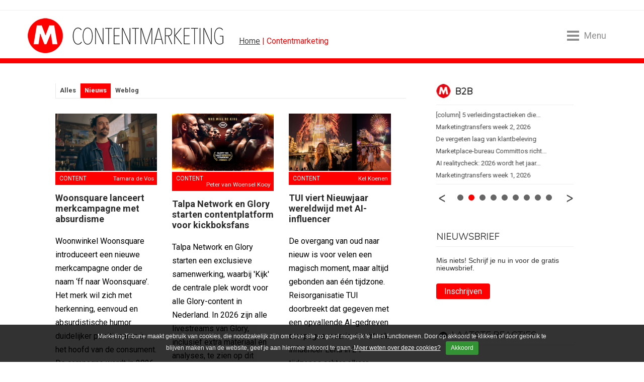

--- FILE ---
content_type: text/html; charset=UTF-8
request_url: https://www.marketingtribune.nl/content/nieuws/
body_size: 24144
content:
<!DOCTYPE html>
<html lang="nl">

<head>

<meta charset="utf-8">

<meta content="IE=edge" http-equiv="X-UA-Compatible">

<meta content="width=device-width, initial-scale=1" name="viewport">

<title>Nieuws | MarketingTribune Contentmarketing</title>

<meta content="Het laatste contentmarketing nieuws vind je op 
MarketingTribune.nl" name="description">
<script>(function(){/*

 Copyright The Closure Library Authors.
 SPDX-License-Identifier: Apache-2.0
*/
'use strict';var g=function(a){var b=0;return function(){return b<a.length?{done:!1,value:a[b++]}:{done:!0}}},l=this||self,m=/^[\w+/_-]+[=]{0,2}$/,p=null,q=function(){},r=function(a){var b=typeof a;if("object"==b)if(a){if(a instanceof Array)return"array";if(a instanceof Object)return b;var c=Object.prototype.toString.call(a);if("[object Window]"==c)return"object";if("[object Array]"==c||"number"==typeof a.length&&"undefined"!=typeof a.splice&&"undefined"!=typeof a.propertyIsEnumerable&&!a.propertyIsEnumerable("splice"))return"array";
if("[object Function]"==c||"undefined"!=typeof a.call&&"undefined"!=typeof a.propertyIsEnumerable&&!a.propertyIsEnumerable("call"))return"function"}else return"null";else if("function"==b&&"undefined"==typeof a.call)return"object";return b},u=function(a,b){function c(){}c.prototype=b.prototype;a.prototype=new c;a.prototype.constructor=a};var v=function(a,b){Object.defineProperty(l,a,{configurable:!1,get:function(){return b},set:q})};var y=function(a,b){this.b=a===w&&b||"";this.a=x},x={},w={};var aa=function(a,b){a.src=b instanceof y&&b.constructor===y&&b.a===x?b.b:"type_error:TrustedResourceUrl";if(null===p)b:{b=l.document;if((b=b.querySelector&&b.querySelector("script[nonce]"))&&(b=b.nonce||b.getAttribute("nonce"))&&m.test(b)){p=b;break b}p=""}b=p;b&&a.setAttribute("nonce",b)};var z=function(){return Math.floor(2147483648*Math.random()).toString(36)+Math.abs(Math.floor(2147483648*Math.random())^+new Date).toString(36)};var A=function(a,b){b=String(b);"application/xhtml+xml"===a.contentType&&(b=b.toLowerCase());return a.createElement(b)},B=function(a){this.a=a||l.document||document};B.prototype.appendChild=function(a,b){a.appendChild(b)};var C=function(a,b,c,d,e,f){try{var k=a.a,h=A(a.a,"SCRIPT");h.async=!0;aa(h,b);k.head.appendChild(h);h.addEventListener("load",function(){e();d&&k.head.removeChild(h)});h.addEventListener("error",function(){0<c?C(a,b,c-1,d,e,f):(d&&k.head.removeChild(h),f())})}catch(n){f()}};var ba=l.atob("aHR0cHM6Ly93d3cuZ3N0YXRpYy5jb20vaW1hZ2VzL2ljb25zL21hdGVyaWFsL3N5c3RlbS8xeC93YXJuaW5nX2FtYmVyXzI0ZHAucG5n"),ca=l.atob("WW91IGFyZSBzZWVpbmcgdGhpcyBtZXNzYWdlIGJlY2F1c2UgYWQgb3Igc2NyaXB0IGJsb2NraW5nIHNvZnR3YXJlIGlzIGludGVyZmVyaW5nIHdpdGggdGhpcyBwYWdlLg=="),da=l.atob("RGlzYWJsZSBhbnkgYWQgb3Igc2NyaXB0IGJsb2NraW5nIHNvZnR3YXJlLCB0aGVuIHJlbG9hZCB0aGlzIHBhZ2Uu"),ea=function(a,b,c){this.b=a;this.f=new B(this.b);this.a=null;this.c=[];this.g=!1;this.i=b;this.h=c},F=function(a){if(a.b.body&&!a.g){var b=
function(){D(a);l.setTimeout(function(){return E(a,3)},50)};C(a.f,a.i,2,!0,function(){l[a.h]||b()},b);a.g=!0}},D=function(a){for(var b=G(1,5),c=0;c<b;c++){var d=H(a);a.b.body.appendChild(d);a.c.push(d)}b=H(a);b.style.bottom="0";b.style.left="0";b.style.position="fixed";b.style.width=G(100,110).toString()+"%";b.style.zIndex=G(2147483544,2147483644).toString();b.style["background-color"]=I(249,259,242,252,219,229);b.style["box-shadow"]="0 0 12px #888";b.style.color=I(0,10,0,10,0,10);b.style.display=
"flex";b.style["justify-content"]="center";b.style["font-family"]="Roboto, Arial";c=H(a);c.style.width=G(80,85).toString()+"%";c.style.maxWidth=G(750,775).toString()+"px";c.style.margin="24px";c.style.display="flex";c.style["align-items"]="flex-start";c.style["justify-content"]="center";d=A(a.f.a,"IMG");d.className=z();d.src=ba;d.style.height="24px";d.style.width="24px";d.style["padding-right"]="16px";var e=H(a),f=H(a);f.style["font-weight"]="bold";f.textContent=ca;var k=H(a);k.textContent=da;J(a,
e,f);J(a,e,k);J(a,c,d);J(a,c,e);J(a,b,c);a.a=b;a.b.body.appendChild(a.a);b=G(1,5);for(c=0;c<b;c++)d=H(a),a.b.body.appendChild(d),a.c.push(d)},J=function(a,b,c){for(var d=G(1,5),e=0;e<d;e++){var f=H(a);b.appendChild(f)}b.appendChild(c);c=G(1,5);for(d=0;d<c;d++)e=H(a),b.appendChild(e)},G=function(a,b){return Math.floor(a+Math.random()*(b-a))},I=function(a,b,c,d,e,f){return"rgb("+G(Math.max(a,0),Math.min(b,255)).toString()+","+G(Math.max(c,0),Math.min(d,255)).toString()+","+G(Math.max(e,0),Math.min(f,
255)).toString()+")"},H=function(a){a=A(a.f.a,"DIV");a.className=z();return a},E=function(a,b){0>=b||null!=a.a&&0!=a.a.offsetHeight&&0!=a.a.offsetWidth||(fa(a),D(a),l.setTimeout(function(){return E(a,b-1)},50))},fa=function(a){var b=a.c;var c="undefined"!=typeof Symbol&&Symbol.iterator&&b[Symbol.iterator];b=c?c.call(b):{next:g(b)};for(c=b.next();!c.done;c=b.next())(c=c.value)&&c.parentNode&&c.parentNode.removeChild(c);a.c=[];(b=a.a)&&b.parentNode&&b.parentNode.removeChild(b);a.a=null};var ia=function(a,b,c,d,e){var f=ha(c),k=function(n){n.appendChild(f);l.setTimeout(function(){f?(0!==f.offsetHeight&&0!==f.offsetWidth?b():a(),f.parentNode&&f.parentNode.removeChild(f)):a()},d)},h=function(n){document.body?k(document.body):0<n?l.setTimeout(function(){h(n-1)},e):b()};h(3)},ha=function(a){var b=document.createElement("div");b.className=a;b.style.width="1px";b.style.height="1px";b.style.position="absolute";b.style.left="-10000px";b.style.top="-10000px";b.style.zIndex="-10000";return b};var K={},L=null;var M=function(){},N="function"==typeof Uint8Array,O=function(a,b){a.b=null;b||(b=[]);a.j=void 0;a.f=-1;a.a=b;a:{if(b=a.a.length){--b;var c=a.a[b];if(!(null===c||"object"!=typeof c||Array.isArray(c)||N&&c instanceof Uint8Array)){a.g=b-a.f;a.c=c;break a}}a.g=Number.MAX_VALUE}a.i={}},P=[],Q=function(a,b){if(b<a.g){b+=a.f;var c=a.a[b];return c===P?a.a[b]=[]:c}if(a.c)return c=a.c[b],c===P?a.c[b]=[]:c},R=function(a,b,c){a.b||(a.b={});if(!a.b[c]){var d=Q(a,c);d&&(a.b[c]=new b(d))}return a.b[c]};
M.prototype.h=N?function(){var a=Uint8Array.prototype.toJSON;Uint8Array.prototype.toJSON=function(){var b;void 0===b&&(b=0);if(!L){L={};for(var c="ABCDEFGHIJKLMNOPQRSTUVWXYZabcdefghijklmnopqrstuvwxyz0123456789".split(""),d=["+/=","+/","-_=","-_.","-_"],e=0;5>e;e++){var f=c.concat(d[e].split(""));K[e]=f;for(var k=0;k<f.length;k++){var h=f[k];void 0===L[h]&&(L[h]=k)}}}b=K[b];c=[];for(d=0;d<this.length;d+=3){var n=this[d],t=(e=d+1<this.length)?this[d+1]:0;h=(f=d+2<this.length)?this[d+2]:0;k=n>>2;n=(n&
3)<<4|t>>4;t=(t&15)<<2|h>>6;h&=63;f||(h=64,e||(t=64));c.push(b[k],b[n],b[t]||"",b[h]||"")}return c.join("")};try{return JSON.stringify(this.a&&this.a,S)}finally{Uint8Array.prototype.toJSON=a}}:function(){return JSON.stringify(this.a&&this.a,S)};var S=function(a,b){return"number"!==typeof b||!isNaN(b)&&Infinity!==b&&-Infinity!==b?b:String(b)};M.prototype.toString=function(){return this.a.toString()};var T=function(a){O(this,a)};u(T,M);var U=function(a){O(this,a)};u(U,M);var ja=function(a,b){this.c=new B(a);var c=R(b,T,5);c=new y(w,Q(c,4)||"");this.b=new ea(a,c,Q(b,4));this.a=b},ka=function(a,b,c,d){b=new T(b?JSON.parse(b):null);b=new y(w,Q(b,4)||"");C(a.c,b,3,!1,c,function(){ia(function(){F(a.b);d(!1)},function(){d(!0)},Q(a.a,2),Q(a.a,3),Q(a.a,1))})};var la=function(a,b){V(a,"internal_api_load_with_sb",function(c,d,e){ka(b,c,d,e)});V(a,"internal_api_sb",function(){F(b.b)})},V=function(a,b,c){a=l.btoa(a+b);v(a,c)},W=function(a,b,c){for(var d=[],e=2;e<arguments.length;++e)d[e-2]=arguments[e];e=l.btoa(a+b);e=l[e];if("function"==r(e))e.apply(null,d);else throw Error("API not exported.");};var X=function(a){O(this,a)};u(X,M);var Y=function(a){this.h=window;this.a=a;this.b=Q(this.a,1);this.f=R(this.a,T,2);this.g=R(this.a,U,3);this.c=!1};Y.prototype.start=function(){ma();var a=new ja(this.h.document,this.g);la(this.b,a);na(this)};
var ma=function(){var a=function(){if(!l.frames.googlefcPresent)if(document.body){var b=document.createElement("iframe");b.style.display="none";b.style.width="0px";b.style.height="0px";b.style.border="none";b.style.zIndex="-1000";b.style.left="-1000px";b.style.top="-1000px";b.name="googlefcPresent";document.body.appendChild(b)}else l.setTimeout(a,5)};a()},na=function(a){var b=Date.now();W(a.b,"internal_api_load_with_sb",a.f.h(),function(){var c;var d=a.b,e=l[l.btoa(d+"loader_js")];if(e){e=l.atob(e);
e=parseInt(e,10);d=l.btoa(d+"loader_js").split(".");var f=l;d[0]in f||"undefined"==typeof f.execScript||f.execScript("var "+d[0]);for(;d.length&&(c=d.shift());)d.length?f[c]&&f[c]!==Object.prototype[c]?f=f[c]:f=f[c]={}:f[c]=null;c=Math.abs(b-e);c=1728E5>c?0:c}else c=-1;0!=c&&(W(a.b,"internal_api_sb"),Z(a,Q(a.a,6)))},function(c){Z(a,c?Q(a.a,4):Q(a.a,5))})},Z=function(a,b){a.c||(a.c=!0,a=new l.XMLHttpRequest,a.open("GET",b,!0),a.send())};(function(a,b){l[a]=function(c){for(var d=[],e=0;e<arguments.length;++e)d[e-0]=arguments[e];l[a]=q;b.apply(null,d)}})("__d3lUW8vwsKlB__",function(a){"function"==typeof window.atob&&(a=window.atob(a),a=new X(a?JSON.parse(a):null),(new Y(a)).start())});}).call(this);

window.__d3lUW8vwsKlB__("[base64]");</script>
<meta content="Nieuws | MarketingTribune Contentmarketing" property="og:title">

<meta content="Het laatste contentmarketing nieuws vind je op 
MarketingTribune.nl" property="og:description">

<meta content="nl-NL" property="og:locale">

<meta content="website" property="og:type">

<meta content="https://www.marketingtribune.nl/content/nieuws/index.xml" property="og:url">

<meta content="https://www.marketingtribune.nl/templates/img/og/og-content.gif" property="og:image">

<meta content="1200" property="og:image:width">

<meta content="630" property="og:image:height">

<meta content="MarketingTribune" property="og:site_name">

<meta content="summary_large_image" name="twitter:card">

<meta content="@MTribune" name="twitter:site">

<meta content="@MTribune" name="twitter:creator">

<meta content="Nieuws | MarketingTribune Contentmarketing" name="twitter:title">

<meta content="Het laatste contentmarketing nieuws vind je op 
MarketingTribune.nl" name="twitter:description">

<meta content="https://www.marketingtribune.nl/content/nieuws/index.xml" name="twitter:url">

<meta content="https://www.marketingtribune.nl/templates/img/og/tw-content.gif" name="twitter:image">
<link href="https://www.marketingtribune.nl/content/nieuws/index.xml" rel="canonical"><link href="/(cache-forever,mtime=1598538997)/apple-touch-icon.png?v=NmaE4JKx0E" rel="apple-touch-icon" sizes="180x180"><link href="/(cache-forever,mtime=1598538999)/favicon-32x32.png?v=NmaE4JKx0E" rel="icon" sizes="32x32" type="image/png"><link href="/(cache-forever,mtime=1598538998)/favicon-16x16.png?v=NmaE4JKx0E" rel="icon" sizes="16x16" type="image/png"><link href="/(cache-forever,mtime=1598539003)/site.webmanifest?v=NmaE4JKx0E" rel="manifest"><link color="#5bbad5" href="/(cache-forever,mtime=1598539002)/safari-pinned-tab.svg?v=NmaE4JKx0E" rel="mask-icon"><link href="/(cache-forever,mtime=1598538999)/favicon.ico?v=NmaE4JKx0E" rel="shortcut icon">
<meta content="#ffc40d" name="msapplication-TileColor">

<meta content="#ffffff" name="theme-color">
<link crossorigin="anonymous" href="https://maxcdn.bootstrapcdn.com/bootstrap/4.0.0-beta.2/css/bootstrap.min.css" integrity="sha384-PsH8R72JQ3SOdhVi3uxftmaW6Vc51MKb0q5P2rRUpPvrszuE4W1povHYgTpBfshb" rel="stylesheet"><link href="/(cache-forever,mtime=1749542012)/templates/css/mt-global-resp.css" media="screen" rel="stylesheet" type="text/css"><link href="//fonts.googleapis.com" rel="dns-prefetch"><link href="https://fonts.googleapis.com/css2?family=Nunito:wght@200&#38;family=Roboto:wght@400;700&#38;display=swap" rel="stylesheet"><script async="async" nonce="McrWfQc10l-JiUq1WcCprg" src="https://fundingchoicesmessages.google.com/i/pub-3844442312833759?ers=1">//</script><script nonce="McrWfQc10l-JiUq1WcCprg">(function() {function signalGooglefcPresent() {if (!window.frames['googlefcPresent']) {if (document.body) {const iframe = document.createElement('iframe'); iframe.style = 'width: 0; height: 0; border: none; z-index: -1000; left: -1000px; top: -1000px;'; iframe.style.display = 'none'; iframe.name = 'googlefcPresent'; document.body.appendChild(iframe);} else {setTimeout(signalGooglefcPresent, 0);}}}signalGooglefcPresent();})();</script><script async="async" src="https://www.googletagservices.com/tag/js/gpt.js"></script><script>var googletag = googletag || {};googletag.cmd = googletag.cmd || [];</script><script src="/templates/js/ads/content.min.js"></script><script>(function(w,d,s,l,i){w[l]=w[l]||[];w[l].push({'gtm.start':
new Date().getTime(),event:'gtm.js'});var f=d.getElementsByTagName(s)[0],
j=d.createElement(s),dl=l!='dataLayer'?'&l='+l:'';j.async=true;j.src=
'https://www.googletagmanager.com/gtm.js?id='+i+dl;f.parentNode.insertBefore(j,f);
})(window,document,'script','dataLayer','GTM-P5D4TX6');</script>
</head>

<body class="cm">
<noscript><iframe height="0" src="https://www.googletagmanager.com/ns.html?id=GTM-P5D4TX6" style="display:none;visibility:hidden" width="0"></iframe></noscript><div class="col-lg-12" id="banner-billboard"><div id='div-gpt-ad-1399020552250-2'><script>googletag.cmd.push(function() { googletag.display('div-gpt-ad-1399020552250-2'); });</script></div></div><!-- robots:noindex --><header class="mt-header-hero" data-toggle="affix"><div class="header-content container-fluid">
<ul class="hidden-mobile" id="header">

<li class="logo">
<h1><a href="/content/" title="MarketingTribune Contentmarketing">MarketingTribune Contentmarketing</a></h1>
</li>

<li class="kruimel"><a href="/">Home</a> | Contentmarketing</li>

<li class="menu-toggle menu-open"><div class="menu-toggle-hamburger"><span></span></div><span class="menu-toggle-text">Menu</span></li>

</ul>

<ul class="hidden-desktop" id="header">

<li style="float:left;"><a href="/" title="Marketingtribune | meer over marketing"><img alt="MarketingTribune" class="m-mobile-logo" src="/templates/img/resp/m-mobile-logo.png"></a></li>

<li class="menu-toggle menu-open"><div class="menu-toggle-hamburger"><span></span></div><span class="menu-toggle-text">Menu</span></li>

</ul>
</div></header><div class="menu-wrap"><div class="menu-overlay menu-close"></div><nav class="menu">
<h4>Menu</h4>

<ul id="verticals">

<li class="first"><a href="/index.xml" target="_self">Home</a></li>

<li class="normal"><a href="/algemeen/">Algemeen</a></li>

<li class="normal"><a href="/b2b/">B2B</a></li>

<li class="normal"><a href="/bureaus/">Bureaus</a></li>

<li class="selected"><a class="active" href="/content/">Contentmarketing</a></li>

<li class="normal"><a href="/design/">Design</a></li>

<li class="normal"><a href="/food-en-retail/">Food en Retail</a></li>

<li class="normal"><a href="/media/">Media</a></li>

<li class="normal"><a href="/online/">Online Marketing</a></li>

<li class="normal"><a href="/sponsoring/">Sponsoring</a></li>
<!-- robots:noindex -->
<li class="algemeen"><a href="https://vacatures.marketingtribune.nl?utm_source=mt&#38;utm_medium=site_menu" target="_blank">Vacatures</a></li>
<!-- /robots:noindex -->
<li class="algemeen"><a href="/whitepaper/">Whitepapers</a></li>

</ul>

<h4>Vind artikelen</h4>

<ul id="find">

<li class="search"><form action="/search.xml?type=and" id="page_search_box" method="get"><script>function zoeken_op_marketingtribune(){document.getElementById('page_search_box').submit();}</script><fieldset><input id="srch_fld" name="query" onfocus="document.getElementById(&#39;srch_fld&#39;).value = &#39;&#39;;" placeholder="Zoeken..." value="Zoeken..."><input class="btn" onclick="zoeken_op_marketingtribune()" title="Zoeken" type="submit" value=""><input name="type" type="hidden" value="and"></fieldset></form></li>

</ul>

<h4>Volg ons</h4>

<ul id="social">

<li><a class="twitter" href="https://twitter.com/Mtribune" target="_blank" title="MarketingTribune op Twitter">Twitter</a></li>

<li><a class="facebook" href="https://www.facebook.com/pages/Marketingtribune/1427431647480352" target="_blank" title="MarketingTribune op Facebook">Facebook</a></li>

<li><a class="linkedin" href="http://www.linkedin.com/groups/MarketingTribune-4475315" target="_blank" title="MarketingTribune op LinkedIn">LinkedIn</a></li>

<li><a class="rss" href="/content/rss/rss.xml" target="_blank" title="Volg MarketingTribune via RSS">RSS</a></li>

<li><a class="nieuwsbrief" href="/nieuwsbrief/" target="_blank" title="MarketingTribune nieuwsbrief">Nieuwsbrief</a></li>

</ul>

<ul class="menu-extra">

<li><a href="/abonneren/">Abonneren</a> | <a href="/adverteren/">Adverteren</a></li>

<li><a href="/magazine/">Magazine</a> | <a href="/events/">Events</a></li>

<li><a href="/colofon/">Colofon</a> | <a href="/contact/">Contact</a> | <a href="index.xml?__toolbar=1" target="_self">Login</a></li>

</ul>
<div class="menu-toggle on"><div class="menu-toggle-hamburger menu-close"><span></span></div></div></nav></div><!-- /robots:noindex --><div id="block-content"><div class="block-content container-fluid"><div class="row" id="content"><div class="col-lg-8" id="content-left-column"><div id="menu-content">
<ul id="menu">

<li class="normal"><a href="/content/index.xml" target="_self">Alles</a></li>

<li class="selected"><a class="active" href="/content/nieuws/">Nieuws</a></li>

<li class="normal"><a href="/content/weblog/">Weblog</a></li>

</ul>
</div><div class="article" id="art-art"><div class="row content-box"><div class="col-xs-12 col-lg-6 col-xl-4 excerpt"><div class="header"><a class="beeld" href="/content/nieuws/2026/01/woonsquare-lanceert-merkcampagne-met-absurdisme/index.xml" title="Woonsquare lanceert merkcampagne met absurdisme"><img alt="Woonsquare lanceert merkcampagne met absurdisme" class="img-resp" data-original="/content/nieuws/2026/01/woonsquare-lanceert-merkcampagne-met-absurdisme/mt_woonsquare_campagne.jpg" src="/templates/img/lazyload.gif"></a><div class="tools-excerpt bg-content"><span class="origin">Content</span><span class="auteur"><a class="tools" href="/content/auteurs/?author=tamara-de-vos/" rel="author">Tamara de Vos</a></span></div></div><a class="titel" href="/content/nieuws/2026/01/woonsquare-lanceert-merkcampagne-met-absurdisme/index.xml" title="Woonsquare lanceert merkcampagne met absurdisme">
<h1 class="titel ">Woonsquare lanceert merkcampagne met absurdisme</h1>
<div class="intro">
<p>Woonwinkel Woonsquare introduceert een nieuwe merkcampagne onder de naam ‘ff naar Woonsquare’. Het merk wil zich met herkenning, eenvoud en absurdistische humor duidelijker positioneren in het hoofd van de consument. De campagne wordt in 2026 uitgerold via televisie, online en social media.</p>
</div></a></div><div class="col-xs-12 col-lg-6 col-xl-4 excerpt"><div class="header"><a class="beeld" href="/content/nieuws/2026/01/talpa-network-en-glory-starten-contentplatform-voor-kickboksfans/index.xml" title="Talpa Network en Glory starten contentplatform voor kickboksfans"><img alt="Talpa Network en Glory starten contentplatform voor kickboksfans" class="img-resp" data-original="/content/nieuws/2026/01/talpa-network-en-glory-starten-contentplatform-voor-kickboksfans/Glory-x-Talpa-1.jpg" src="/templates/img/lazyload.gif"></a><div class="tools-excerpt bg-content"><span class="origin">Content</span><span class="auteur"><a class="tools" href="/content/auteurs/?author=peter-van-woensel-kooy/" rel="author">Peter van Woensel Kooy</a></span></div></div><a class="titel" href="/content/nieuws/2026/01/talpa-network-en-glory-starten-contentplatform-voor-kickboksfans/index.xml" title="Talpa Network en Glory starten contentplatform voor kickboksfans">
<h1 class="titel ">Talpa Network en Glory starten contentplatform voor kickboksfans</h1>
<div class="intro">
<p>Talpa Network en Glory starten een exclusieve samenwerking, waarbij 'Kijk' de centrale plek wordt voor alle Glory-content in Nederland. In 2026 zijn alle livestreams van Glory, inclusief extra materiaal en analyses, te zien op dit kanaal.</p>
</div></a></div><div class="col-xs-12 col-lg-6 col-xl-4 excerpt"><div class="header"><a class="beeld" href="/content/nieuws/2025/12/tui-viert-nieuwjaar-wereldwijd-met-ai-influencer/index.xml" title="TUI viert Nieuwjaar wereldwijd met AI-influencer"><img alt="TUI viert Nieuwjaar wereldwijd met AI-influencer" class="img-resp" data-original="/content/nieuws/2025/12/tui-viert-nieuwjaar-wereldwijd-met-ai-influencer/mtcf_lena_tui.jpg" src="/templates/img/lazyload.gif"></a><div class="tools-excerpt bg-content"><span class="origin">Content</span><span class="auteur"><a class="tools" href="/content/auteurs/?author=kel-koenen/" rel="author">Kel Koenen</a></span></div></div><a class="titel" href="/content/nieuws/2025/12/tui-viert-nieuwjaar-wereldwijd-met-ai-influencer/index.xml" title="TUI viert Nieuwjaar wereldwijd met AI-influencer">
<h1 class="titel ">TUI viert Nieuwjaar wereldwijd met AI-influencer</h1>
<div class="intro">
<p>De overgang van oud naar nieuw is voor velen een magisch moment, maar altijd gebonden aan één tijdzone. Reisorganisatie TUI doorbreekt dat gegeven met een opvallende AI-gedreven campagne, waarin de virtuele influencer Lena in 24 tijdzones achter elkaar Nieuwjaar viert.</p>
</div></a></div><div class="col-xs-12 col-lg-6 col-xl-4 excerpt"><div class="header"><a class="beeld" href="/content/nieuws/2025/11/kerst-2025-coca-cola-krijgt-weer-bakken-kritiek/index.xml" title="Kerst 2025: Nog 4 internationale commercials om het af te leren"><img alt="Kerst 2025: Nog 4 internationale commercials om het af te leren" class="img-resp" data-original="/content/nieuws/2025/11/kerst-2025-coca-cola-krijgt-weer-bakken-kritiek/apple-uber-chevrolet-intermarche-kerstcommercials-2025.jpg" src="/templates/img/lazyload.gif"></a><div class="tools-excerpt bg-content"><span class="origin">Content</span><span class="auteur"><a class="tools" href="/content/auteurs/?author=nanny-kuilboer/" rel="author">Nanny Kuilboer</a></span></div></div><a class="titel" href="/content/nieuws/2025/11/kerst-2025-coca-cola-krijgt-weer-bakken-kritiek/index.xml" title="Kerst 2025: Nog 4 internationale commercials om het af te leren">
<h1 class="titel kerst">Kerst 2025: Nog 4 internationale commercials om het af te leren</h1>
<div class="intro">
<p>Traditiegetrouw zetten we aan het eind van het jaar de meest opvallende nationale én internationale feestdagencommercials op een rij. Tot slot vandaag 4 internationale kerstcommercials die niet mogen ontbreken: Apple, Uber, Chevrolet en Intermarché. Stuk voor stuk commercials die hun merkbelofte waarmaken. In januari publiceren we hier de uitslag van Commercialreview van de Nederlandse kerstcommercials.</p>
</div></a></div><div class="col-xs-12 col-lg-6 col-xl-4 excerpt" id="div-gpt-ad-1399020552250-0"><script>googletag.cmd.push(function() { googletag.display('div-gpt-ad-1399020552250-0'); });</script></div><div class="col-xs-12 col-lg-6 col-xl-4 excerpt"><div class="header"><a class="beeld" href="/content/nieuws/2025/12/marketeer-239-madelon-van-der-tol-annexum-head-marketing-sales-and-ir/index.xml" title="[marketeer 239] Madelon van der Tol - partner Annexum (marketing sales &#38; IR): &#39;Lead without a title!&#39;"><img alt="[marketeer 239] Madelon van der Tol - partner Annexum (marketing sales &#38; IR): &#39;Lead without a title!&#39;" class="img-resp" data-original="/content/nieuws/2025/12/marketeer-239-madelon-van-der-tol-annexum-head-marketing-sales-and-ir/Madelon-van-der-Tol_2-pdf-foto-nw-juist-25.jpg" src="/templates/img/lazyload.gif"></a><div class="tools-excerpt bg-content"><span class="origin">Content</span><span class="auteur"><a class="tools" href="/content/auteurs/?author=peter-van-woensel-kooy/" rel="author">Peter van Woensel Kooy</a></span></div></div><a class="titel" href="/content/nieuws/2025/12/marketeer-239-madelon-van-der-tol-annexum-head-marketing-sales-and-ir/index.xml" title="[marketeer 239] Madelon van der Tol - partner Annexum (marketing sales &#38; IR): &#39;Lead without a title!&#39;">
<h1 class="titel ">[marketeer 239] Madelon van der Tol - partner Annexum (marketing sales &amp; IR): 'Lead without a title!'</h1>
<div class="intro">
<p>In onze successerie [marketeer] interviewen we Madelon van der Tol, partner bij Annexum en daar o.a. verantwoordelijk voor marketing, sales &amp; investor relations. Gezien haar carrière in de fmcg-marketing was de sprong naar de vastgoedwereld een opvallende, haar achtergrond komt nu echter uitstekend van pas. 'Ik zie het marketingvak echt als een mix tussen kunst en wetenschap.'</p>
</div></a></div><div class="col-xs-12 col-lg-6 col-xl-4 excerpt"><div class="header"><a class="beeld" href="/content/nieuws/2025/12/rabobank-lanceert-eindejaarscommercial-met-focus-op-2025/index.xml" title="Rabobank lanceert eindejaarscommercial met focus op 2025"><img alt="Rabobank lanceert eindejaarscommercial met focus op 2025" class="img-resp" data-original="/content/nieuws/2025/12/rabobank-lanceert-eindejaarscommercial-met-focus-op-2025/mt_rabo_eindejaarscommercial.jpg" src="/templates/img/lazyload.gif"></a><div class="tools-excerpt bg-content"><span class="origin">Content</span><span class="auteur"><a class="tools" href="/content/auteurs/?author=tamara-de-vos/" rel="author">Tamara de Vos</a></span></div></div><a class="titel" href="/content/nieuws/2025/12/rabobank-lanceert-eindejaarscommercial-met-focus-op-2025/index.xml" title="Rabobank lanceert eindejaarscommercial met focus op 2025">
<h1 class="titel ">Rabobank lanceert eindejaarscommercial met focus op 2025</h1>
<div class="intro">
<p>Rabobank introduceert dit jaar zijn eerste eindejaarscommercial. De video van één minuut toont momenten uit het leven van verschillende klantgroepen – van studenten en jonge ondernemers tot gezinnen – om te laten zien dat de bank in 2025 aanwezig was</p>
</div></a></div><div class="col-xs-12 col-lg-6 col-xl-4 excerpt"><div class="header"><a class="beeld" href="/content/nieuws/2025/12/coc-lanceert-paarse-vrijdag-campagne-met-scholieren-en-docenten-in-de-hoofd/index.xml" title="COC lanceert Paarse-Vrijdag campagne met scholieren en docenten in de hoofdrol"><img alt="COC lanceert Paarse-Vrijdag campagne met scholieren en docenten in de hoofdrol" class="img-resp" data-original="/content/nieuws/2025/12/coc-lanceert-paarse-vrijdag-campagne-met-scholieren-en-docenten-in-de-hoofd/coc-paarse-vrijdag.jpg" src="/templates/img/lazyload.gif"></a><div class="tools-excerpt bg-content"><span class="origin">Content</span><span class="auteur"><a class="tools" href="/content/auteurs/?author=nanny-kuilboer/" rel="author">Nanny Kuilboer</a></span></div></div><a class="titel" href="/content/nieuws/2025/12/coc-lanceert-paarse-vrijdag-campagne-met-scholieren-en-docenten-in-de-hoofd/index.xml" title="COC lanceert Paarse-Vrijdag campagne met scholieren en docenten in de hoofdrol">
<h1 class="titel ">COC lanceert Paarse-Vrijdag campagne met scholieren en docenten in de hoofdrol</h1>
<div class="intro">
<p>Met Paarse Vrijdag-campagnes activeert COC al sinds 2010 scholieren en docenten. Dit jaar is het thema solidariteit, ‘want in een tijd van toenemende discriminatie, is het belangrijk dat we er sámen voor zorgen dat iedereen op school zichzelf kan zijn’, aldus het COC.</p>
</div></a></div><div class="col-xs-12 col-lg-6 col-xl-4 excerpt"><div class="header"><a class="beeld" href="/content/nieuws/2025/12/maestro-burger-keert-terug-op-special-kerstconcert-in-maastricht/index.xml" title="Maestro burger keert terug op speciaal Kerstconcert in Maastricht"><img alt="Maestro burger keert terug op speciaal Kerstconcert in Maastricht" class="img-resp" data-original="/content/nieuws/2025/12/maestro-burger-keert-terug-op-special-kerstconcert-in-maastricht/Mac-Maestro-event-nw-juist-25.jpg" src="/templates/img/lazyload.gif"></a><div class="tools-excerpt bg-content"><span class="origin">Content</span><span class="auteur"><a class="tools" href="/content/auteurs/?author=peter-van-woensel-kooy/" rel="author">Peter van Woensel Kooy</a></span></div></div><a class="titel" href="/content/nieuws/2025/12/maestro-burger-keert-terug-op-special-kerstconcert-in-maastricht/index.xml" title="Maestro burger keert terug op speciaal Kerstconcert in Maastricht">
<h1 class="titel ">Maestro burger keert terug op speciaal Kerstconcert in Maastricht</h1>
<div class="intro">
<p>McDonald’s zet woensdagavond Maastricht in het teken van een 'muzikaal kerstdiner'. In de vestiging aan de Wycker Brugstraat verzorgt de 'Gabber Pianist' samen met een klein klassiek ensemble een gratis dinnershow ter ere van de terugkeer van de Maestro burger.</p>
</div></a></div><div class="col-xs-12 col-lg-6 col-xl-4 excerpt"><div class="header"><a class="beeld" href="/content/nieuws/2025/12/dordrecht-lanceert-nieuw-stadsmerk-het-begint-in-dordrecht540_3/index.xml" title="Dordrecht lanceert nieuw stadsmerk ‘Het begint in Dordrecht’"><img alt="Dordrecht lanceert nieuw stadsmerk ‘Het begint in Dordrecht’" class="img-resp" data-original="/content/nieuws/2025/12/dordrecht-lanceert-nieuw-stadsmerk-het-begint-in-dordrecht540_3/mt_dordrecht_stadsmerk.jpg" src="/templates/img/lazyload.gif"></a><div class="tools-excerpt bg-content"><span class="origin">Content</span><span class="auteur"><a class="tools" href="/content/auteurs/?author=tamara-de-vos/" rel="author">Tamara de Vos</a></span></div></div><a class="titel" href="/content/nieuws/2025/12/dordrecht-lanceert-nieuw-stadsmerk-het-begint-in-dordrecht540_3/index.xml" title="Dordrecht lanceert nieuw stadsmerk ‘Het begint in Dordrecht’">
<h1 class="titel ">Dordrecht lanceert nieuw stadsmerk ‘Het begint in Dordrecht’</h1>
<div class="intro">
<p>Na maanden van voorbereiding heeft de gemeente Dordrecht op maandag 8 december 2025 het nieuwe stadsmerk gelanceerd: Het begint in Dordrecht. Het initiatief is het resultaat van een samenwerking tussen de gemeente, ondernemers en maatschappelijke organisaties met als doel een sterkere profilering van de stad.</p>
</div></a></div><div class="col-xs-12 col-lg-6 col-xl-4 excerpt"><div class="header"><a class="beeld" href="/content/nieuws/2025/11/denk-vooruit-mega-contentcampagne-uitgerold/index.xml" title="&#39;Denk vooruit&#39;: 9 miljoen brochures op de mat – mega contentcampagne uitgerold"><img alt="&#39;Denk vooruit&#39;: 9 miljoen brochures op de mat – mega contentcampagne uitgerold" class="img-resp" data-original="/content/nieuws/2025/11/denk-vooruit-mega-contentcampagne-uitgerold/openingsbeeld-DEZE-Denk-Vooruit.jpg" src="/templates/img/lazyload.gif"></a><div class="tools-excerpt bg-content"><span class="origin">Content</span><span class="auteur"><a class="tools" href="/content/auteurs/?author=peter-van-woensel-kooy/" rel="author">Peter van Woensel Kooy</a></span></div></div><a class="titel" href="/content/nieuws/2025/11/denk-vooruit-mega-contentcampagne-uitgerold/index.xml" title="&#39;Denk vooruit&#39;: 9 miljoen brochures op de mat – mega contentcampagne uitgerold">
<h1 class="titel ">'Denk vooruit': 9 miljoen brochures op de mat – mega contentcampagne uitgerold</h1>
<div class="intro">
<p>De NCTV en de overheid lanceren momenteel de campagne ‘Denk vooruit’, met als doel dat wij ons voorbereiden op een noodsituatie waarin stroom, water en/of internet uitvalt. Een informatieboekje met de titel 'Bereid je voor op een noodsituatie' wordt de komende weken bij ongeveer negen miljoen huishoudens bezorgd: een contentcampagne van ongekend formaat. </p>
</div></a></div><div class="col-xs-12 col-lg-6 col-xl-4 excerpt"><div class="header"><a class="beeld" href="/content/nieuws/2025/11/hertog-jan-lanceert-docu-over-prestige-en-brengt-vatgerijpt-weekend/index.xml" title="Hertog Jan lanceert docu over Prestige en Vatgerijpt-weekend"><img alt="Hertog Jan lanceert docu over Prestige en Vatgerijpt-weekend" class="img-resp" data-original="/content/nieuws/2025/11/hertog-jan-lanceert-docu-over-prestige-en-brengt-vatgerijpt-weekend/Hertog-Jan-komt-met-contentreeks-en-bierdag-foto-nw-juist-25.jpg" src="/templates/img/lazyload.gif"></a><div class="tools-excerpt bg-content"><span class="origin">Content</span><span class="auteur"><a class="tools" href="/content/auteurs/?author=peter-van-woensel-kooy/" rel="author">Peter van Woensel Kooy</a></span></div></div><a class="titel" href="/content/nieuws/2025/11/hertog-jan-lanceert-docu-over-prestige-en-brengt-vatgerijpt-weekend/index.xml" title="Hertog Jan lanceert docu over Prestige en Vatgerijpt-weekend">
<h1 class="titel ">Hertog Jan lanceert docu over Prestige en Vatgerijpt-weekend</h1>
<div class="intro">
<p>Hertog Jan zet dit najaar de merkbeleving en contentmarketing rond Prestige en de jaarlijkse Vatgerijpt-release stevig aan. De brouwer introduceert een tweedelige documentaire over de nieuwe Vatgerijpt 2025: De Rijn-editie. Daarnaast kunnen consumenten langskomen op een speciaal weekend te Arcen. </p>
</div></a></div><div class="col-xs-12 col-lg-6 col-xl-4 excerpt" id="div-gpt-ad-1399020552250-1"><script>googletag.cmd.push(function() { googletag.display('div-gpt-ad-1399020552250-1'); });</script></div><div class="col-xs-12 col-lg-6 col-xl-4 excerpt"><div class="header"><a class="beeld" href="/content/nieuws/2025/11/melitta-lanceert-campagne-always-up-for-good-coffee/index.xml" title="Melitta lanceert campagne ‘Always up for good coffee’"><img alt="Melitta lanceert campagne ‘Always up for good coffee’" class="img-resp" data-original="/content/nieuws/2025/11/melitta-lanceert-campagne-always-up-for-good-coffee/mt_melitta.jpg" src="/templates/img/lazyload.gif"></a><div class="tools-excerpt bg-content"><span class="origin">Content</span><span class="auteur"><a class="tools" href="/content/auteurs/?author=tamara-de-vos/" rel="author">Tamara de Vos</a></span></div></div><a class="titel" href="/content/nieuws/2025/11/melitta-lanceert-campagne-always-up-for-good-coffee/index.xml" title="Melitta lanceert campagne ‘Always up for good coffee’">
<h1 class="titel ">Melitta lanceert campagne ‘Always up for good coffee’</h1>
<div class="intro">
<p>Melitta, producent van koffiefilters en koffiezetapparaten, is gestart met een nieuwe internationale campagne onder de noemer ‘Always up for good coffee’. De campagne draait om de dagelijkse koffieroutine en is deze maand gelanceerd in Nederland, Duitsland, Frankrijk en Zweden.</p>
</div></a></div><div class="col-xs-12 col-lg-6 col-xl-4 excerpt"><div class="header"><a class="beeld" href="/content/nieuws/2025/11/zero-gravity-drone-eert-hoofdstad-met-adembenemende-luchtfilm/index.xml" title="Zero Gravity Drone eert hoofdstad met adembenemende luchtfilm"><img alt="Zero Gravity Drone eert hoofdstad met adembenemende luchtfilm" class="img-resp" data-original="/content/nieuws/2025/11/zero-gravity-drone-eert-hoofdstad-met-adembenemende-luchtfilm/Drone-nw-juist-25.jpg" src="/templates/img/lazyload.gif"></a><div class="tools-excerpt bg-content"><span class="origin">Content</span><span class="auteur"><a class="tools" href="/content/auteurs/?author=peter-van-woensel-kooy/" rel="author">Peter van Woensel Kooy</a></span></div></div><a class="titel" href="/content/nieuws/2025/11/zero-gravity-drone-eert-hoofdstad-met-adembenemende-luchtfilm/index.xml" title="Zero Gravity Drone eert hoofdstad met adembenemende luchtfilm">
<h1 class="titel ">Zero Gravity Drone eert hoofdstad met adembenemende luchtfilm</h1>
<div class="intro">
<p>Zero Gravity Drone heeft een nieuwe contentproductie gefilmd ter gelegenheid van 750 jaar Amsterdam, waarin de stad vanuit de lucht wordt vastgelegd. Onder leiding van ceo Boris Guntenaar volgde het team maandenlang de stad van boven, met aandacht voor zowel bekende als minder bekende locaties.</p>
</div></a></div><div class="col-xs-12 col-lg-6 col-xl-4 excerpt"><div class="header"><a class="beeld" href="/content/nieuws/2025/11/plus-vernieuwt-merkbelofte-en-contentcampagne/index.xml" title="Plus vernieuwt merkbelofte en contentcampagne"><img alt="Plus vernieuwt merkbelofte en contentcampagne" class="img-resp" data-original="/content/nieuws/2025/11/plus-vernieuwt-merkbelofte-en-contentcampagne/Plus-tvc-nov-25-nw-juist-25.jpg" src="/templates/img/lazyload.gif"></a><div class="tools-excerpt bg-content"><span class="origin">Content</span><span class="auteur"><a class="tools" href="/content/auteurs/?author=peter-van-woensel-kooy/" rel="author">Peter van Woensel Kooy</a></span></div></div><a class="titel" href="/content/nieuws/2025/11/plus-vernieuwt-merkbelofte-en-contentcampagne/index.xml" title="Plus vernieuwt merkbelofte en contentcampagne">
<h1 class="titel ">Plus vernieuwt merkbelofte en contentcampagne</h1>
<div class="intro">
<p>Supermarktketen Plus presenteert een nieuwe merkpositionering die het lokale karakter van de formule centraal stelt. Onder de belofte ‘We doen met je mee’ wil de keten laten zien dat betrokkenheid bij klanten en gemeenschap het hart vormt van haar merk.</p>
</div></a></div><div class="col-xs-12 col-lg-6 col-xl-4 excerpt"><div class="header"><a class="beeld" href="/content/nieuws/2025/11/karvan-cevitam-hema-en-somention-grote-winnaars-grand-prix-contentmarketing/index.xml" title="Karvan Cévitam, Hema en Somention grote winnaars Grand Prix Contentmarketing 2025"><img alt="Karvan Cévitam, Hema en Somention grote winnaars Grand Prix Contentmarketing 2025" class="img-resp" data-original="/content/nieuws/2025/11/karvan-cevitam-hema-en-somention-grote-winnaars-grand-prix-contentmarketing/mt_gpcm_winnaars.jpg" src="/templates/img/lazyload.gif"></a><div class="tools-excerpt bg-content"><span class="origin">Content</span><span class="auteur"><a class="tools" href="/content/auteurs/?author=kel-koenen/" rel="author">Kel Koenen</a></span></div></div><a class="titel" href="/content/nieuws/2025/11/karvan-cevitam-hema-en-somention-grote-winnaars-grand-prix-contentmarketing/index.xml" title="Karvan Cévitam, Hema en Somention grote winnaars Grand Prix Contentmarketing 2025">
<h1 class="titel ">Karvan Cévitam, Hema en Somention grote winnaars Grand Prix Contentmarketing 2025</h1>
<div class="intro">
<p>De jaarlijkse Grand Prix Contentmarketing heeft opnieuw laten zien hoe volwassen en veelzijdig het vak is geworden. Tijdens de feestelijke uitslagenavond werden in Amsterdam de beste cases van het jaar bekroond, variërend van krachtige B2C-campagnes tot maatschappelijk verantwoorde initiatieven en vernieuwende distributiestrategieën.</p>
</div></a></div><div class="col-xs-12 col-lg-6 col-xl-4 excerpt"><div class="header"><a class="beeld" href="/content/nieuws/2025/11/kinderpostzegels-en-kpn-starten-campagne-tegen-eenzaamheid-onder-kinderen/index.xml" title="Kinderpostzegels en KPN starten campagne tegen eenzaamheid onder kinderen"><img alt="Kinderpostzegels en KPN starten campagne tegen eenzaamheid onder kinderen" class="img-resp" data-original="/content/nieuws/2025/11/kinderpostzegels-en-kpn-starten-campagne-tegen-eenzaamheid-onder-kinderen/mt_vraag_het_anders.jpg" src="/templates/img/lazyload.gif"></a><div class="tools-excerpt bg-content"><span class="origin">Content</span><span class="auteur"><a class="tools" href="/content/auteurs/?author=tamara-de-vos/" rel="author">Tamara de Vos</a></span></div></div><a class="titel" href="/content/nieuws/2025/11/kinderpostzegels-en-kpn-starten-campagne-tegen-eenzaamheid-onder-kinderen/index.xml" title="Kinderpostzegels en KPN starten campagne tegen eenzaamheid onder kinderen">
<h1 class="titel ">Kinderpostzegels en KPN starten campagne tegen eenzaamheid onder kinderen</h1>
<div class="intro">
<p>Kinderpostzegels en het KPN Mooiste Contact Fonds zijn een campagne gestart om het gesprek over eenzaamheid bij kinderen te stimuleren. De campagne, getiteld ‘Vraag het anders’, richt zich op ouders en verzorgers en wil helpen om signalen van eenzaamheid bij kinderen beter te herkennen en bespreekbaar te maken.</p>
</div></a></div><div class="col-xs-12 col-lg-6 col-xl-4 excerpt"><div class="header"><a class="beeld" href="/content/nieuws/2025/11/marketeer-kya-de-booij-over-jack-daniels-studio-jacket/index.xml" title="Marketeer Kya de Booij over Jack Daniel&#39;s nieuwe Studio Jacket"><img alt="Marketeer Kya de Booij over Jack Daniel&#39;s nieuwe Studio Jacket" class="img-resp" data-original="/content/nieuws/2025/11/marketeer-kya-de-booij-over-jack-daniels-studio-jacket/Jack-Daniels-portret-Kya-nw-juist-25.jpg" src="/templates/img/lazyload.gif"></a><div class="tools-excerpt bg-content"><span class="origin">Content</span><span class="auteur"><a class="tools" href="/content/auteurs/?author=peter-van-woensel-kooy/" rel="author">Peter van Woensel Kooy</a></span></div></div><a class="titel" href="/content/nieuws/2025/11/marketeer-kya-de-booij-over-jack-daniels-studio-jacket/index.xml" title="Marketeer Kya de Booij over Jack Daniel&#39;s nieuwe Studio Jacket">
<h1 class="titel ">Marketeer Kya de Booij over Jack Daniel's nieuwe Studio Jacket</h1>
<div class="intro">
<p>Jack Daniel’s en kunstenaar annex DJ Franky Sticks lanceren samen de 'Studio Jacket', een gelimiteerde workwear-jas in een oplage van 200 stuks, die een ode brengt aan muziek, creativiteit en nachtelijke energie. Het blijkt een slimme actie om een jongere doelgroep aan het iconische merk te binden, vertelt marketeer Kya de Booij.</p>
</div></a></div><div class="col-xs-12 col-lg-6 col-xl-4 excerpt"><div class="header"><a class="beeld" href="/content/nieuws/2025/10/gpcm-feestavond-nadert-6-november-kom-ook/index.xml" title="GPCM feestavond is vandaag: kom ook!"><img alt="GPCM feestavond is vandaag: kom ook!" class="img-resp" data-original="/content/nieuws/2025/10/gpcm-feestavond-nadert-6-november-kom-ook/GPCM-foto-awards-24-nw-juist-25.jpg" src="/templates/img/lazyload.gif"></a><div class="tools-excerpt bg-content"><span class="origin">Content</span><span class="auteur"><a class="tools" href="/content/auteurs/?author=peter-van-woensel-kooy/" rel="author">Peter van Woensel Kooy</a></span></div></div><a class="titel" href="/content/nieuws/2025/10/gpcm-feestavond-nadert-6-november-kom-ook/index.xml" title="GPCM feestavond is vandaag: kom ook!">
<h1 class="titel ">GPCM feestavond is vandaag: kom ook!</h1>
<div class="intro">
<p>Op 6 november 2025 vindt de feestelijke uitreiking van de Grand Prix Content Marketing plaats in B Amsterdam. Dit evenement wordt geen stijf of suf diner of vastgeplakt zijn in een theaterstoel, maar een levendig festival voor contentmakers! Vier het vak mee en kom ook.</p>
</div></a></div><div class="col-xs-12 col-lg-6 col-xl-4 excerpt"><div class="header"><a class="beeld" href="/content/nieuws/2025/10/verborgen-parels-zet-met-marketing-paddenstoelen-op-de-kaart/index.xml" title="&#39;Verborgen Parels&#39; zet met marketing paddenstoelen op de kaart"><img alt="&#39;Verborgen Parels&#39; zet met marketing paddenstoelen op de kaart" class="img-resp" data-original="/content/nieuws/2025/10/verborgen-parels-zet-met-marketing-paddenstoelen-op-de-kaart/paddestoel-eekhoorn-janos-venczak-unsplash-nw-juist-25.jpg" src="/templates/img/lazyload.gif"></a><div class="tools-excerpt bg-content"><span class="origin">Content</span><span class="auteur"><a class="tools" href="/content/auteurs/?author=peter-van-woensel-kooy/" rel="author">Peter van Woensel Kooy</a></span></div></div><a class="titel" href="/content/nieuws/2025/10/verborgen-parels-zet-met-marketing-paddenstoelen-op-de-kaart/index.xml" title="&#39;Verborgen Parels&#39; zet met marketing paddenstoelen op de kaart">
<h1 class="titel ">'Verborgen Parels' zet met marketing paddenstoelen op de kaart</h1>
<div class="intro">
<p>Niet alleen de verkiezingscampagnes sluiten vandaag af, ook de EU contentmarketingcampagne ‘Europese paddenstoelen, verborgen parels’ stopt na drie jaar met naar eigen zeggen opvallend merk- en communicatiesucces. 'Met ruim 120 miljoen bereikte consumenten, 6,7 miljoen sociale interacties en tientallen media-awards zijn paddenstoelen nu in heel Europa als modern, duurzaam en culinair veelzijdig product gepositioneerd.'</p>
</div></a></div><div class="col-xs-12 col-lg-6 col-xl-4 excerpt"><div class="header"><a class="beeld" href="/content/nieuws/2025/10/olympisch-schaatsteam-centraal-in-campagne-x2o-badkamers/index.xml" title="Olympisch schaatsteam centraal in campagne X²O Badkamers"><img alt="Olympisch schaatsteam centraal in campagne X²O Badkamers" class="img-resp" data-original="/content/nieuws/2025/10/olympisch-schaatsteam-centraal-in-campagne-x2o-badkamers/mt_x2o_campagne.jpg" src="/templates/img/lazyload.gif"></a><div class="tools-excerpt bg-content"><span class="origin">Content</span><span class="auteur"><a class="tools" href="/content/auteurs/?author=tamara-de-vos/" rel="author">Tamara de Vos</a></span></div></div><a class="titel" href="/content/nieuws/2025/10/olympisch-schaatsteam-centraal-in-campagne-x2o-badkamers/index.xml" title="Olympisch schaatsteam centraal in campagne X²O Badkamers">
<h1 class="titel ">Olympisch schaatsteam centraal in campagne X²O Badkamers</h1>
<div class="intro">
<p>Met het naderende olympisch schaatsseizoen presenteert X²O Badkamers een nieuwe campagne met Team IKO-X²O Badkamers. De samenwerking met het schaatsteam, dat onder meer bestaat uit Joy Beune, Dai Dai N’tab en Pien Hersman, loopt inmiddels ruim een jaar. De campagne is vanaf vandaag online te zien en wordt de komende weken ook uitgerold via televisie en sociale media.</p>
</div></a></div><div class="col-xs-12 col-lg-6 col-xl-4 excerpt"><div class="header"><a class="beeld" href="/content/nieuws/2025/10/flitsmeister-rekent-af-met-flitsboetes-in-nieuwe-vlaamse-campagne/index.xml" title="Flitsmeister rekent af met flitsboetes in nieuwe Vlaamse campagne"><img alt="Flitsmeister rekent af met flitsboetes in nieuwe Vlaamse campagne" class="img-resp" data-original="/content/nieuws/2025/10/flitsmeister-rekent-af-met-flitsboetes-in-nieuwe-vlaamse-campagne/Imke-1180-x-664-(17).jpg" src="/templates/img/lazyload.gif"></a><div class="tools-excerpt bg-content"><span class="origin">Content</span><span class="auteur"><a class="tools" href="/content/auteurs/?author=imke-walenberg/" rel="author">Imke Walenberg</a></span></div></div><a class="titel" href="/content/nieuws/2025/10/flitsmeister-rekent-af-met-flitsboetes-in-nieuwe-vlaamse-campagne/index.xml" title="Flitsmeister rekent af met flitsboetes in nieuwe Vlaamse campagne">
<h1 class="titel ">Flitsmeister rekent af met flitsboetes in nieuwe Vlaamse campagne</h1>
<div class="intro">
<p>Flitsmeister wil in Vlaanderen definitief doorbreken en doet dat met een opvallende campagne van het Antwerpse bureau Onlyhumans. Onder de slogan ‘geen excuus meer voor flitsboetes’ laat de app op speelse wijze zien dat automobilisten voortaan geen uitvlucht meer hebben om geflitst te worden.</p>
</div></a></div><div class="col-xs-12 col-lg-6 col-xl-4 excerpt"><div class="header"><a class="beeld" href="/content/nieuws/2025/10/bolsius-ontsteekt-sociale-verbinding-met-campagne-deeldevlam/index.xml" title="Bolsius ontsteekt sociale verbinding met campagne #deeldevlam"><img alt="Bolsius ontsteekt sociale verbinding met campagne #deeldevlam" class="img-resp" data-original="/content/nieuws/2025/10/bolsius-ontsteekt-sociale-verbinding-met-campagne-deeldevlam/Imke-1180-x-664-(12).jpg" src="/templates/img/lazyload.gif"></a><div class="tools-excerpt bg-content"><span class="origin">Content</span><span class="auteur"><a class="tools" href="/content/auteurs/?author=imke-walenberg/" rel="author">Imke Walenberg</a></span></div></div><a class="titel" href="/content/nieuws/2025/10/bolsius-ontsteekt-sociale-verbinding-met-campagne-deeldevlam/index.xml" title="Bolsius ontsteekt sociale verbinding met campagne #deeldevlam">
<h1 class="titel ">Bolsius ontsteekt sociale verbinding met campagne #deeldevlam</h1>
<div class="intro">
<p>Met de wintertijd in aantocht zet Bolsius in op warmte en verbinding. Het kaarsenmerk lanceert de hartverwarmende social campagne #deeldevlam, ontwikkeld in samenwerking met Initiative en Yune. Centraal staat één kaars die letterlijk van hand tot hand gaat: tien bekende influencers laten hem om de beurt branden en delen hun persoonlijke momenten van rust en samenzijn op social media.</p>
</div></a></div><div class="col-xs-12 col-lg-6 col-xl-4 excerpt"><div class="header"><a class="beeld" href="/content/nieuws/2025/10/histor-laat-persoonlijkheid-spreken-met-ai-campagne-geef-kleur-aan-jouw-ver/index.xml" title="Histor laat persoonlijkheid spreken met social-first campagne ‘Geef kleur aan jouw verhaal’"><img alt="Histor laat persoonlijkheid spreken met social-first campagne ‘Geef kleur aan jouw verhaal’" class="img-resp" data-original="/content/nieuws/2025/10/histor-laat-persoonlijkheid-spreken-met-ai-campagne-geef-kleur-aan-jouw-ver/Imke-1180-x-664-(9).jpg" src="/templates/img/lazyload.gif"></a><div class="tools-excerpt bg-content"><span class="origin">Content</span><span class="auteur"><a class="tools" href="/content/auteurs/?author=imke-walenberg/" rel="author">Imke Walenberg</a></span></div></div><a class="titel" href="/content/nieuws/2025/10/histor-laat-persoonlijkheid-spreken-met-ai-campagne-geef-kleur-aan-jouw-ver/index.xml" title="Histor laat persoonlijkheid spreken met social-first campagne ‘Geef kleur aan jouw verhaal’">
<h1 class="titel ">Histor laat persoonlijkheid spreken met social-first campagne ‘Geef kleur aan jouw verhaal’</h1>
<div class="intro">
<p>Het Nederlandse verfmerk Histor lanceert een nieuwe social-first campagne waarin creativiteit, kleur en technologie samenkomen. In samenwerking met Dept ontwikkelde het merk ‘Geef kleur aan jouw verhaal’, een creatorgedreven campagne die laat zien hoe persoonlijkheid zich kan vertalen naar een eigen tint verf.</p>
</div></a></div><div class="col-xs-12 col-lg-6 col-xl-4 excerpt"><div class="header"><a class="beeld" href="/content/nieuws/2025/10/kennemerhart-zet-levenservaring-centraal-in-nieuwe-wervingscampagne/index.xml" title="Kennemerhart zet levenservaring centraal in nieuwe wervingscampagne"><img alt="Kennemerhart zet levenservaring centraal in nieuwe wervingscampagne" class="img-resp" data-original="/content/nieuws/2025/10/kennemerhart-zet-levenservaring-centraal-in-nieuwe-wervingscampagne/Kennemerhart_Bus-Banner-nw-juist-25.jpg" src="/templates/img/lazyload.gif"></a><div class="tools-excerpt bg-content"><span class="origin">Content</span><span class="auteur"><a class="tools" href="/content/auteurs/?author=peter-van-woensel-kooy/" rel="author">Peter van Woensel Kooy</a></span></div></div><a class="titel" href="/content/nieuws/2025/10/kennemerhart-zet-levenservaring-centraal-in-nieuwe-wervingscampagne/index.xml" title="Kennemerhart zet levenservaring centraal in nieuwe wervingscampagne">
<h1 class="titel ">Kennemerhart zet levenservaring centraal in nieuwe wervingscampagne</h1>
<div class="intro">
<p>Kennemerhart lanceert een nieuwe employer branding-campagne die het beeld van werken in de ouderenzorg wil opfrissen. De campagne draait om een simpel maar krachtig inzicht: 'werkervaring krijg je overal, levenservaring bij Kennemerhart'.</p>
</div></a></div><div class="col-xs-12 col-lg-6 col-xl-4 excerpt"><div class="header"><a class="beeld" href="/content/nieuws/2025/10/waddengebied-viert-het-donker-met-vampiercampagne/index.xml" title="Waddengebied viert het donker met vampiercampagne"><img alt="Waddengebied viert het donker met vampiercampagne" class="img-resp" data-original="/content/nieuws/2025/10/waddengebied-viert-het-donker-met-vampiercampagne/mt_wadden_vampiervriendelijk_donker__.jpg" src="/templates/img/lazyload.gif"></a><div class="tools-excerpt bg-content"><span class="origin">Content</span><span class="auteur"><a class="tools" href="/content/auteurs/?author=kel-koenen/" rel="author">Kel Koenen</a></span></div></div><a class="titel" href="/content/nieuws/2025/10/waddengebied-viert-het-donker-met-vampiercampagne/index.xml" title="Waddengebied viert het donker met vampiercampagne">
<h1 class="titel ">Waddengebied viert het donker met vampiercampagne</h1>
<div class="intro">
<p>Terwijl grote delen van Nederland ’s nachts baden in kunstmatig licht, blijft het Waddengebied één van de laatste plekken waar het nog écht donker wordt. Visit Wadden zet die zeldzaamheid dit najaar letterlijk in het spotlicht – met een knipoog. Onder het motto ‘het meest vampiervriendelijke stukje van Nederland’ vraagt de organisatie op aandacht voor het belang van donkerte voor mens, dier en natuur.</p>
</div></a></div><div class="col-xs-12 col-lg-6 col-xl-4 excerpt"><div class="header"><a class="beeld" href="/content/nieuws/2025/10/porsche-en-smeg-bundelen-hun-krachten-in-design/index.xml" title="Porsche en Smeg bundelen hun krachten "><img alt="Porsche en Smeg bundelen hun krachten " class="img-resp" data-original="/content/nieuws/2025/10/porsche-en-smeg-bundelen-hun-krachten-in-design/Porsche-x-Smeg-Motiv_3_Shadegreen_Office-nw-juist-25.jpg" src="/templates/img/lazyload.gif"></a><div class="tools-excerpt bg-content"><span class="origin">Content</span><span class="auteur"><a class="tools" href="/content/auteurs/?author=peter-van-woensel-kooy/" rel="author">Peter van Woensel Kooy</a></span></div></div><a class="titel" href="/content/nieuws/2025/10/porsche-en-smeg-bundelen-hun-krachten-in-design/index.xml" title="Porsche en Smeg bundelen hun krachten ">
<h1 class="titel ">Porsche en Smeg bundelen hun krachten </h1>
<div class="intro">
<p>Porsche en Smeg koppelen hun merkverhalen binnen een opvallende samenwerking waarin autodesign en Italiaanse elegantie samenkomen. De nieuwe Porsche x Smeg-collectie bestaat uit gelimiteerde edities van iconische keukenapparaten, met een knipoog naar de legendarische Porsche 917 in zijn rode 'Salzburg'-uitvoering.</p>
</div></a></div><div class="col-xs-12 col-lg-6 col-xl-4 excerpt"><div class="header"><a class="beeld" href="/content/nieuws/2025/10/knrm-richt-vizier-op-toekomst-met-krachtige-najaarscampagne/index.xml" title="KNRM richt vizier op toekomst met krachtige najaarscampagne"><img alt="KNRM richt vizier op toekomst met krachtige najaarscampagne" class="img-resp" data-original="/content/nieuws/2025/10/knrm-richt-vizier-op-toekomst-met-krachtige-najaarscampagne/Imke-1180-x-664-(21).jpg" src="/templates/img/lazyload.gif"></a><div class="tools-excerpt bg-content"><span class="origin">Content</span><span class="auteur"><a class="tools" href="/content/auteurs/?author=imke-walenberg/" rel="author">Imke Walenberg</a></span></div></div><a class="titel" href="/content/nieuws/2025/10/knrm-richt-vizier-op-toekomst-met-krachtige-najaarscampagne/index.xml" title="KNRM richt vizier op toekomst met krachtige najaarscampagne">
<h1 class="titel ">KNRM richt vizier op toekomst met krachtige najaarscampagne</h1>
<div class="intro">
<p>Na het succesvolle jubileumjaar waarin de Koninklijke Nederlandse Redding Maatschappij (KNRM) haar 200-jarig bestaan vierde, richt de organisatie de blik nadrukkelijk vooruit. Met een groots opgezette najaarscampagne wil de reddingsmaatschappij het momentum vasthouden en opnieuw duizenden Nederlanders aan zich binden.</p>
</div></a></div><div class="col-xs-12 col-lg-6 col-xl-4 excerpt"><div class="header"><a class="beeld" href="/content/nieuws/2025/10/zilveren-kruis-en-knvb-trappen-gesprek-over-mentale-gezondheid-bij-jongeren/index.xml" title="Zilveren Kruis en KNVB trappen gesprek over mentale gezondheid bij jongeren af"><img alt="Zilveren Kruis en KNVB trappen gesprek over mentale gezondheid bij jongeren af" class="img-resp" data-original="/content/nieuws/2025/10/zilveren-kruis-en-knvb-trappen-gesprek-over-mentale-gezondheid-bij-jongeren/Imke-1180-x-664-(10).jpg" src="/templates/img/lazyload.gif"></a><div class="tools-excerpt bg-content"><span class="origin">Content</span><span class="auteur"><a class="tools" href="/content/auteurs/?author=imke-walenberg/" rel="author">Imke Walenberg</a></span></div></div><a class="titel" href="/content/nieuws/2025/10/zilveren-kruis-en-knvb-trappen-gesprek-over-mentale-gezondheid-bij-jongeren/index.xml" title="Zilveren Kruis en KNVB trappen gesprek over mentale gezondheid bij jongeren af">
<h1 class="titel ">Zilveren Kruis en KNVB trappen gesprek over mentale gezondheid bij jongeren af</h1>
<div class="intro">
<p>Zilveren Kruis en de KNVB hebben op World Mental Health Day de landelijke campagne ‘Trap het gesprek af’ gelanceerd. De campagne, ontwikkeld door creatief bureau Natwerk, wil mentale druk onder jongeren bespreekbaar maken op en rond het voetbalveld. Want waar fysieke blessures direct zichtbaar zijn, blijft mentale gezondheid vaak verborgen.</p>
</div></a></div><div class="col-xs-12 col-lg-6 col-xl-4 excerpt"><div class="header"><a class="beeld" href="/content/nieuws/2025/10/amsterdam-herleeft-1675-in-virtual-reality/index.xml" title="Amsterdam herleeft 1675 in virtual reality"><img alt="Amsterdam herleeft 1675 in virtual reality" class="img-resp" data-original="/content/nieuws/2025/10/amsterdam-herleeft-1675-in-virtual-reality/mt_entr_virtiual.jpg" src="/templates/img/lazyload.gif"></a><div class="tools-excerpt bg-content"><span class="origin">Content</span><span class="auteur"><a class="tools" href="/content/auteurs/?author=kel-koenen/" rel="author">Kel Koenen</a></span></div></div><a class="titel" href="/content/nieuws/2025/10/amsterdam-herleeft-1675-in-virtual-reality/index.xml" title="Amsterdam herleeft 1675 in virtual reality">
<h1 class="titel ">Amsterdam herleeft 1675 in virtual reality</h1>
<div class="intro">
<p>In De Nieuwe Kerk in Amsterdam kunnen bezoekers deze herfst letterlijk door de geschiedenis wandelen. Entr presenteert er de primeur ‘De Botermarkt 1675’, een meeslepende virtualreality-ervaring waarin het Amsterdam van 350 jaar geleden tot leven komt.</p>
</div></a></div><div class="col-xs-12 col-lg-6 col-xl-4 excerpt"><div class="header"><a class="beeld" href="/content/nieuws/2025/10/transavia-viert-60-jarig-jubileum-met-socialmediacampagne-vlucht-hv1965/index.xml" title="Transavia viert 60-jarig jubileum met socialmediacampagne ‘Vlucht HV1965’"><img alt="Transavia viert 60-jarig jubileum met socialmediacampagne ‘Vlucht HV1965’" class="img-resp" data-original="/content/nieuws/2025/10/transavia-viert-60-jarig-jubileum-met-socialmediacampagne-vlucht-hv1965/Imke-1180-x-664-(21).jpg" src="/templates/img/lazyload.gif"></a><div class="tools-excerpt bg-content"><span class="origin">Content</span><span class="auteur"><a class="tools" href="/content/auteurs/?author=imke-walenberg/" rel="author">Imke Walenberg</a></span></div></div><a class="titel" href="/content/nieuws/2025/10/transavia-viert-60-jarig-jubileum-met-socialmediacampagne-vlucht-hv1965/index.xml" title="Transavia viert 60-jarig jubileum met socialmediacampagne ‘Vlucht HV1965’">
<h1 class="titel ">Transavia viert 60-jarig jubileum met socialmediacampagne ‘Vlucht HV1965’</h1>
<div class="intro">
<p>Transavia blaast dit jaar zestig kaarsjes uit en viert dat met een feestelijke socialmediacampagne: ‘Vlucht HV1965’. De actie, die op maandag 6 oktober van start gaat, nodigt volgers en fans uit om symbolisch 'in te checken' voor een speciale jubileumvlucht. </p>
</div></a></div><div class="col-xs-12 col-lg-6 col-xl-4 excerpt"><div class="header"><a class="beeld" href="/content/nieuws/2025/10/hart-voor-de-zaak-promoot-houttechniek-met-frisse-jongerenaanpak/index.xml" title="Hart Voor De Zaak promoot houttechniek met frisse jongerenaanpak"><img alt="Hart Voor De Zaak promoot houttechniek met frisse jongerenaanpak" class="img-resp" data-original="/content/nieuws/2025/10/hart-voor-de-zaak-promoot-houttechniek-met-frisse-jongerenaanpak/Imke-1180-x-664-(20).jpg" src="/templates/img/lazyload.gif"></a><div class="tools-excerpt bg-content"><span class="origin">Content</span><span class="auteur"><a class="tools" href="/content/auteurs/?author=imke-walenberg/" rel="author">Imke Walenberg</a></span></div></div><a class="titel" href="/content/nieuws/2025/10/hart-voor-de-zaak-promoot-houttechniek-met-frisse-jongerenaanpak/index.xml" title="Hart Voor De Zaak promoot houttechniek met frisse jongerenaanpak">
<h1 class="titel ">Hart Voor De Zaak promoot houttechniek met frisse jongerenaanpak</h1>
<div class="intro">
<p>Om jongeren en zij-instromers warm te maken voor een carrière in de houttechniek, lanceert Hart Voor De Zaak een nieuwe wervingscampagne in opdracht van sectororganisatie SSWT en het Hout- en Meubileringscollege. De campagne maakt deel uit van het Rif-project Boost de Houttechniek en richt zich op VMBO-leerlingen en zij-instromers die nog zoekende zijn naar een richting met toekomst.</p>
</div></a></div><div class="col-xs-12 col-lg-6 col-xl-4 excerpt"><div class="header"><a class="beeld" href="/content/nieuws/2025/10/waarom-een-razendsnelle-hosting-zo-belangrijk-is-voor-je-online-succes/index.xml" title="Waarom een razendsnelle hosting zo belangrijk is voor je online succes"><img alt="Waarom een razendsnelle hosting zo belangrijk is voor je online succes" class="img-resp" data-original="/content/nieuws/2025/10/waarom-een-razendsnelle-hosting-zo-belangrijk-is-voor-je-online-succes/Imke-1180-x-664-(22).jpg" src="/templates/img/lazyload.gif"></a><div class="tools-excerpt bg-content"><span class="origin">Content</span><span class="auteur"><a class="tools" href="/content/auteurs/?author=joep-van-dongen/" rel="author">Joep van Dongen</a></span></div></div><a class="titel" href="/content/nieuws/2025/10/waarom-een-razendsnelle-hosting-zo-belangrijk-is-voor-je-online-succes/index.xml" title="Waarom een razendsnelle hosting zo belangrijk is voor je online succes">
<h1 class="titel ">Waarom een razendsnelle hosting zo belangrijk is voor je online succes</h1>
<div class="intro">
<p>In marketing draait alles om zichtbaarheid, conversie en merkbeleving. Je investeert in campagnes, content en advertenties om bezoekers naar je website te trekken. Maar wat als die bezoekers vervolgens afhaken omdat je site traag laadt of, nog erger, tijdelijk offline is? Dan verdampt je marketingbudget razendsnel zonder enige resultaten. Website hosting is misschien niet het meest sexy onderwerp, maar het vormt wel de fundering van al je digitale inspanningen.</p>
</div></a></div><div class="col-xs-12 col-lg-6 col-xl-4 excerpt"><div class="header"><a class="beeld" href="/content/nieuws/2025/10/campagne-check-je-borsten-meiden-richt-zich-op-jongere-doelgroep/index.xml" title="Campagne ‘Check je borsten, meiden’ richt zich op jongere doelgroep"><img alt="Campagne ‘Check je borsten, meiden’ richt zich op jongere doelgroep" class="img-resp" data-original="/content/nieuws/2025/10/campagne-check-je-borsten-meiden-richt-zich-op-jongere-doelgroep/Imke-1180-x-664-(12).jpg" src="/templates/img/lazyload.gif"></a><div class="tools-excerpt bg-content"><span class="origin">Content</span><span class="auteur"><a class="tools" href="/content/auteurs/?author=imke-walenberg/" rel="author">Imke Walenberg</a></span></div></div><a class="titel" href="/content/nieuws/2025/10/campagne-check-je-borsten-meiden-richt-zich-op-jongere-doelgroep/index.xml" title="Campagne ‘Check je borsten, meiden’ richt zich op jongere doelgroep">
<h1 class="titel ">Campagne ‘Check je borsten, meiden’ richt zich op jongere doelgroep</h1>
<div class="intro">
<p>Oktober staat wereldwijd bekend als de Borstkankermaand, een periode waarin extra aandacht wordt gevraagd voor bewustwording, onderzoek en het herkennen van signalen. Dit jaar slaan Linda.meiden en nagelstickermerk Blitsbee de handen ineen met de campagne ‘Check je borsten, meiden’, speciaal gericht op jonge vrouwen.</p>
</div></a></div><div class="col-xs-12 col-lg-6 col-xl-4 excerpt"><div class="header"><a class="beeld" href="/content/nieuws/2025/10/130-jarig-koffieverhaal-van-albert-heijn-gevierd/index.xml" title="130 jarig koffieverhaal van Albert Heijn gevierd"><img alt="130 jarig koffieverhaal van Albert Heijn gevierd" class="img-resp" data-original="/content/nieuws/2025/10/130-jarig-koffieverhaal-van-albert-heijn-gevierd/AH-1920_boonmagazine-130jaarperla-nw-juist-25.jpg" src="/templates/img/lazyload.gif"></a><div class="tools-excerpt bg-content"><span class="origin">Content</span><span class="auteur"><a class="tools" href="/content/auteurs/?author=peter-van-woensel-kooy/" rel="author">Peter van Woensel Kooy</a></span></div></div><a class="titel" href="/content/nieuws/2025/10/130-jarig-koffieverhaal-van-albert-heijn-gevierd/index.xml" title="130 jarig koffieverhaal van Albert Heijn gevierd">
<h1 class="titel ">130 jarig koffieverhaal van Albert Heijn gevierd</h1>
<div class="intro">
<p>130 jaar koffie in de winkel, 130 jaar vakmanschap: Albert Heijn viert het feestelijke jubileum met nieuwe Perla-smaken en twee eigen Blue Home koffiezetapparaten. Tegelijkertijd lanceert de supermarkt exclusieve samenwerkingen met bijzondere A-merken en verschijnt de nieuwste editie van het Boon Magazine.</p>
</div></a></div><div class="col-xs-12 col-lg-6 col-xl-4 excerpt"><div class="header"><a class="beeld" href="/content/nieuws/2025/09/airborne-network-en-joods-cultureel-kwartier-lanceren-podcast-7-dagen-in-no/index.xml" title="Airborne Network en Joods Cultureel Kwartier lanceren podcast &#39;7 dagen in november&#39;"><img alt="Airborne Network en Joods Cultureel Kwartier lanceren podcast &#39;7 dagen in november&#39;" class="img-resp" data-original="/content/nieuws/2025/09/airborne-network-en-joods-cultureel-kwartier-lanceren-podcast-7-dagen-in-no/airborne-7-dagen-in-november-joods-cultureel-kwartier.jpg" src="/templates/img/lazyload.gif"></a><div class="tools-excerpt bg-content"><span class="origin">Content</span><span class="auteur"><a class="tools" href="/content/auteurs/?author=nanny-kuilboer/" rel="author">Nanny Kuilboer</a></span></div></div><a class="titel" href="/content/nieuws/2025/09/airborne-network-en-joods-cultureel-kwartier-lanceren-podcast-7-dagen-in-no/index.xml" title="Airborne Network en Joods Cultureel Kwartier lanceren podcast &#39;7 dagen in november&#39;">
<h1 class="titel ">Airborne Network en Joods Cultureel Kwartier lanceren podcast '7 dagen in november'</h1>
<div class="intro">
<p>Het Joods Cultureel Kwartier presenteert in samenwerking met Airborne Network de nieuwe podcastserie ‘7 dagen in november’. De vijfdelige reeks, gemaakt door podcastmaker Max Boogaard, onderzoekt de maatschappelijke en persoonlijke impact van de gewelddadige nacht rond de voetbalwedstrijd Ajax - Maccabi Tel Aviv op 7 november 2024.</p>
</div></a></div><div class="col-xs-12 col-lg-6 col-xl-4 excerpt"><div class="header"><a class="beeld" href="/content/nieuws/2025/09/recordaantal-inzendingen-voor-grand-prix-content-marketing/index.xml" title="Recordaantal inzendingen Grand Prix Content Marketing"><img alt="Recordaantal inzendingen Grand Prix Content Marketing" class="img-resp" data-original="/content/nieuws/2025/09/recordaantal-inzendingen-voor-grand-prix-content-marketing/mt_gcpm_2025_.jpg" src="/templates/img/lazyload.gif"></a><div class="tools-excerpt bg-content"><span class="origin">Content</span><span class="auteur"><a class="tools" href="/content/auteurs/?author=kel-koenen/" rel="author">Kel Koenen</a></span></div></div><a class="titel" href="/content/nieuws/2025/09/recordaantal-inzendingen-voor-grand-prix-content-marketing/index.xml" title="Recordaantal inzendingen Grand Prix Content Marketing">
<h1 class="titel ">Recordaantal inzendingen Grand Prix Content Marketing</h1>
<div class="intro">
<p>De Grand Prix Content Marketing (GPCM) breekt dit jaar alle records. Voor de editie van 2025 zijn meer dan 100 cases ingezonden, een absoluut hoogtepunt in de geschiedenis van de prestigieuze prijsuitreiking.</p>
</div></a></div><div class="col-xs-12 col-lg-6 col-xl-4 excerpt"><div class="header"><a class="beeld" href="/content/nieuws/2025/09/ing-lanceert-campagne-upgrade-je-huis-met-daan-alferink/index.xml" title="ING lanceert campagne ‘Upgrade je huis’ met Daan Alferink"><img alt="ING lanceert campagne ‘Upgrade je huis’ met Daan Alferink" class="img-resp" data-original="/content/nieuws/2025/09/ing-lanceert-campagne-upgrade-je-huis-met-daan-alferink/Imke-1180-x-664-(2).jpg" src="/templates/img/lazyload.gif"></a><div class="tools-excerpt bg-content"><span class="origin">Content</span><span class="auteur"><a class="tools" href="/content/auteurs/?author=imke-walenberg/" rel="author">Imke Walenberg</a></span></div></div><a class="titel" href="/content/nieuws/2025/09/ing-lanceert-campagne-upgrade-je-huis-met-daan-alferink/index.xml" title="ING lanceert campagne ‘Upgrade je huis’ met Daan Alferink">
<h1 class="titel ">ING lanceert campagne ‘Upgrade je huis’ met Daan Alferink</h1>
<div class="intro">
<p>ING zet met de nieuwe campagne ‘Upgrade je huis’ volop in op de verduurzaming van Nederlandse woningen. De bank wil huiseigenaren inspireren om stappen te zetten richting een energiezuiniger huis, niet alleen voor het milieu, maar ook voor de portemonnee.</p>
</div></a></div><div class="col-xs-12 col-lg-6 col-xl-4 excerpt"><div class="header"><a class="beeld" href="/content/nieuws/2025/09/onderzoek-wpp-media-lanceert-onderzoek-effectiviteit-branded-content-campag/index.xml" title="[onderzoek] WPP Media lanceert onderzoek effectiviteit branded content campagnes"><img alt="[onderzoek] WPP Media lanceert onderzoek effectiviteit branded content campagnes" class="img-resp" data-original="/content/nieuws/2025/09/onderzoek-wpp-media-lanceert-onderzoek-effectiviteit-branded-content-campag/content-glossy-karen-poniman-unsplash-nw-juist-25.jpg" src="/templates/img/lazyload.gif"></a><div class="tools-excerpt bg-content"><span class="origin">Content</span><span class="auteur"><a class="tools" href="/content/auteurs/?author=peter-van-woensel-kooy/" rel="author">Peter van Woensel Kooy</a></span></div></div><a class="titel" href="/content/nieuws/2025/09/onderzoek-wpp-media-lanceert-onderzoek-effectiviteit-branded-content-campag/index.xml" title="[onderzoek] WPP Media lanceert onderzoek effectiviteit branded content campagnes">
<h1 class="titel ">[onderzoek] WPP Media lanceert onderzoek effectiviteit branded content campagnes</h1>
<div class="intro">
<p>WPP Nederland organiseert vandaag een eigen event waar 'branded content &amp; influencermarketing' centraal staan. Hier worden de belangrijkste resultaten van een uitgebreid benchmarkonderzoek gepubliceerd waaruit o.a. blijkt dat branded content significant positiever wordt beoordeeld dan bijvoorbeeld reguliere audio- en videocampagnes. </p>
</div></a></div><div class="col-xs-12 col-lg-6 col-xl-4 excerpt"><div class="header"><a class="beeld" href="/content/nieuws/2025/09/veilig-thuis-lanceert-digitaal-platform-dat-drempel-naar-hulp-verlaagt/index.xml" title="Veilig Thuis lanceert digitaal platform dat drempel naar hulp verlaagt"><img alt="Veilig Thuis lanceert digitaal platform dat drempel naar hulp verlaagt" class="img-resp" data-original="/content/nieuws/2025/09/veilig-thuis-lanceert-digitaal-platform-dat-drempel-naar-hulp-verlaagt/Imke-1180-x-664-(36).jpg" src="/templates/img/lazyload.gif"></a><div class="tools-excerpt bg-content"><span class="origin">Content</span><span class="auteur"><a class="tools" href="/content/auteurs/?author=imke-walenberg/" rel="author">Imke Walenberg</a></span></div></div><a class="titel" href="/content/nieuws/2025/09/veilig-thuis-lanceert-digitaal-platform-dat-drempel-naar-hulp-verlaagt/index.xml" title="Veilig Thuis lanceert digitaal platform dat drempel naar hulp verlaagt">
<h1 class="titel ">Veilig Thuis lanceert digitaal platform dat drempel naar hulp verlaagt</h1>
<div class="intro">
<p>Jaarlijks krijgen bijna 1,5 miljoen Nederlanders te maken met huiselijk geweld of kindermishandeling. Toch blijven signalen vaak onopgemerkt of wordt er te laat ingegrepen. Om slachtoffers en omstanders sneller richting hulp te begeleiden, lanceerde Veilig Thuis vandaag een vernieuwd digitaal platform: www.veiligthuis.nl.</p>
</div></a></div><div class="col-xs-12 col-lg-6 col-xl-4 excerpt"><div class="header"><a class="beeld" href="/content/nieuws/2025/09/branded-podcast-van-mediahuis-nrc-verleidt-jong-talent-voor-achmea/index.xml" title="Branded podcast van Mediahuis NRC verleidt jong talent voor Achmea "><img alt="Branded podcast van Mediahuis NRC verleidt jong talent voor Achmea " class="img-resp" data-original="/content/nieuws/2025/09/branded-podcast-van-mediahuis-nrc-verleidt-jong-talent-voor-achmea/Achmea-podcast-Mediahuis-NRC-nw-juist-25.jpg" src="/templates/img/lazyload.gif"></a><div class="tools-excerpt bg-content"><span class="origin">Content</span><span class="auteur"><a class="tools" href="/content/auteurs/?author=peter-van-woensel-kooy/" rel="author">Peter van Woensel Kooy</a></span></div></div><a class="titel" href="/content/nieuws/2025/09/branded-podcast-van-mediahuis-nrc-verleidt-jong-talent-voor-achmea/index.xml" title="Branded podcast van Mediahuis NRC verleidt jong talent voor Achmea ">
<h1 class="titel ">Branded podcast van Mediahuis NRC verleidt jong talent voor Achmea </h1>
<div class="intro">
<p>Branded podcasts blijken een krachtig instrument voor employer branding. Dat blijkt uit onafhankelijk onderzoek van bureau Blauw naar 180 Graden, een podcastserie gedistribueerd en geproduceerd door Mediahuis NRC / Airborne  in opdracht van Achmea. </p>
</div></a></div><div class="col-xs-12 col-lg-6 col-xl-4 excerpt"><div class="header"><a class="beeld" href="/content/nieuws/2025/09/make-earth-cool-again-milieudefensie-zet-klimaatcrisis-terug-op-agenda/index.xml" title="&#39;Make Earth Cool Again&#39;: Milieudefensie zet klimaatcrisis terug op agenda"><img alt="&#39;Make Earth Cool Again&#39;: Milieudefensie zet klimaatcrisis terug op agenda" class="img-resp" data-original="/content/nieuws/2025/09/make-earth-cool-again-milieudefensie-zet-klimaatcrisis-terug-op-agenda/Imke-1180-x-664-(30).jpg" src="/templates/img/lazyload.gif"></a><div class="tools-excerpt bg-content"><span class="origin">Content</span><span class="auteur"><a class="tools" href="/content/auteurs/?author=imke-walenberg/" rel="author">Imke Walenberg</a></span></div></div><a class="titel" href="/content/nieuws/2025/09/make-earth-cool-again-milieudefensie-zet-klimaatcrisis-terug-op-agenda/index.xml" title="&#39;Make Earth Cool Again&#39;: Milieudefensie zet klimaatcrisis terug op agenda">
<h1 class="titel ">'Make Earth Cool Again': Milieudefensie zet klimaatcrisis terug op agenda</h1>
<div class="intro">
<p>Tijdens de laatste dag van de Algemene Politieke Beschouwingen klonk er opnieuw nauwelijks een stevig geluid over de klimaatcrisis. Reden voor Milieudefensie om de aandacht te trekken met een opvallende campagne: Vader Aarde, gespeeld door acteur Patrick Stoof, slaat letterlijk met zijn vuist op tafel. Met zijn pet met de slogan 'Make Earth Cool Again' vraagt hij aandacht voor de urgentie van ambitieuzer klimaatbeleid.

</p>
</div></a></div><div class="col-xs-12 col-lg-6 col-xl-4 excerpt"><div class="header"><a class="beeld" href="/content/nieuws/2025/09/milieu-centraal-zet-zonnepaneeleigenaren-letterlijk-in-het-zonnetje/index.xml" title="Milieu Centraal zet zonnepaneeleigenaren letterlijk in het zonnetje"><img alt="Milieu Centraal zet zonnepaneeleigenaren letterlijk in het zonnetje" class="img-resp" data-original="/content/nieuws/2025/09/milieu-centraal-zet-zonnepaneeleigenaren-letterlijk-in-het-zonnetje/Imke-1180-x-664-(29).jpg" src="/templates/img/lazyload.gif"></a><div class="tools-excerpt bg-content"><span class="origin">Content</span><span class="auteur"><a class="tools" href="/content/auteurs/?author=imke-walenberg/" rel="author">Imke Walenberg</a></span></div></div><a class="titel" href="/content/nieuws/2025/09/milieu-centraal-zet-zonnepaneeleigenaren-letterlijk-in-het-zonnetje/index.xml" title="Milieu Centraal zet zonnepaneeleigenaren letterlijk in het zonnetje">
<h1 class="titel ">Milieu Centraal zet zonnepaneeleigenaren letterlijk in het zonnetje</h1>
<div class="intro">
<p>Kenniscentrum Milieu Centraal lanceert samen met bureau Gardeners de publiekscampagne ‘In het zonnetje zetten’. Met deze campagne wil de organisatie zonnepaneeleigenaren bedanken en tegelijkertijd benadrukken dat hun keuze niet alleen persoonlijk voordeel oplevert, maar ook bijdraagt aan een schoner en onafhankelijker Nederland.
</p>
</div></a></div><div class="col-xs-12 col-lg-6 col-xl-4 excerpt"><div class="header"><a class="beeld" href="/content/nieuws/2025/08/goede-contentmarketing-creeert-waarde-lever-het-bewijs/index.xml" title="Goede contentmarketing creëert waarde: lever het bewijs"><img alt="Goede contentmarketing creëert waarde: lever het bewijs" class="img-resp" data-original="/content/nieuws/2025/08/goede-contentmarketing-creeert-waarde-lever-het-bewijs/big-do-something-great-clark-tibbs-unsplash-nw-juist-25.jpg" src="/templates/img/lazyload.gif"></a><div class="tools-excerpt bg-content"><span class="origin">Content</span><span class="auteur"><a class="tools" href="/content/auteurs/?author=peter-van-woensel-kooy/" rel="author">Peter van Woensel Kooy</a></span></div></div><a class="titel" href="/content/nieuws/2025/08/goede-contentmarketing-creeert-waarde-lever-het-bewijs/index.xml" title="Goede contentmarketing creëert waarde: lever het bewijs">
<h1 class="titel ">Goede contentmarketing creëert waarde: lever het bewijs</h1>
<div class="intro">
<p>Goede contentmarketing creëert waarde voor bedrijf, klanten en medewerkers. Eén keer per jaar, tijdens de originele Grand Prix Content Marketing krijgt het vak de kans om na deskundige, serieuze (deel)jurering het mooiste en effectiefste werk op het schild te hijsen. Laat zien wat je werk waard is. Nu is het moment om er echt bij te zijn: het insturen is een paar dagen verlengd tot a.s. vrijdag!</p>
</div></a></div><!-- robots:noindex --><div class="article pagination"><div class="pagination">
<ul>

<li><span class="current">1</span></li>

<li><a class="vert" href="index.xml?p=2" rel="nofollow">2</a></li>

<li><a class="vert" href="index.xml?p=3" rel="nofollow">3</a></li>

<li><a class="vert" href="index.xml?p=4" rel="nofollow">4</a></li>

<li><a class="vert" href="index.xml?p=5" rel="nofollow">5</a></li>

<li class="archief"><a class="vert" href="archief.xml">Archief</a></li>

</ul>
</div></div><!-- /robots:noindex --></div></div></div><div class="col-lg-4" id="content-right-column"><div class="content-box">

 

<!-- robots:noindex --><div class="right-column content newsslide"><div id="slider-content-wrapper-mkt">
<ul class="bxslider">

<li><span class="slide_title"><a href="/algemeen/"><span class="algemeen slider-title">Algemeen</span></a><span class="fix algemeen nieuws">Nieuws </span><a href="/algemeen/nieuws/2026/01/bikeflip-van-afgedankte-kinderfiets-tot-schaalbaar-merk/index.xml">Van afgedankte kinderfiets tot...</a></span><span class="slide_title"><span class="fix algemeen nieuws">Nieuws </span><a href="/algemeen/nieuws/2026/01/jongereniconen-2026-netcongestie-leidt-tot-uittocht-randstad/index.xml">JONGERENICONEN 2026 - Netcongestie...</a></span><span class="slide_title"><span class="fix algemeen nieuws">Nieuws </span><a href="/algemeen/nieuws/2026/01/nima-marketingfacts-jaarboek-editie-2026-gepresenteerd/index.xml">Nima Marketingfacts Jaarboek editie...</a></span><span class="slide_title"><span class="fix algemeen nieuws">Nieuws </span><a href="/algemeen/nieuws/2026/01/marketeer-240-kristian-de-meer-marketeer-huiskracht-ik-vertaal-visie-naar-b/index.xml">[marketeer 240] Kristian de Meer -...</a></span><span class="slide_title"><span class="fix algemeen nieuws">Nieuws </span><a href="/algemeen/nieuws/2026/01/podcastserie-the-next-tony10-met-wilder-land-co-founder-matthijs-westerwoud/index.xml">Podcastserie The Next Tony10 met...</a></span><span class="slide_title"><span class="fix algemeen weblog">Weblog </span><a href="/algemeen/weblog/2026/01/column-2026-het-jaar-van-de-ossenpik/index.xml">[column] 2026: Het jaar van de...</a></span></li>

<li><span class="slide_title"><a href="/b2b/"><span class="b2b slider-title">B2B</span></a><span class="fix b2b weblog">Weblog </span><a href="/b2b/weblog/2026/01/column-5-verleidingstactieken-die-elke-b2b-marketeer-vandaag-nog-kan-toepas/index.xml">[column] 5 verleidingstactieken die...</a></span><span class="slide_title"><span class="fix b2b nieuws">Nieuws </span><a href="/b2b/nieuws/2026/01/marketingtransfers-week-2-2026/index.xml">Marketingtransfers week 2, 2026</a></span><span class="slide_title"><span class="fix b2b nieuws">Nieuws </span><a href="/b2b/nieuws/2026/01/de-vergeten-laag-van-klantbeleving/index.xml">De vergeten laag van klantbeleving</a></span><span class="slide_title"><span class="fix b2b nieuws">Nieuws </span><a href="/b2b/nieuws/2026/01/marketplace-bureau-committos-richt-zich-op-groei-in-retailmedia/index.xml">Marketplace-bureau Committos richt...</a></span><span class="slide_title"><span class="fix b2b nieuws">Nieuws </span><a href="/b2b/nieuws/2026/01/ai-realitycheck-het-jaar-na-de-hype/index.xml">AI realitycheck: 2026 wordt het jaar...</a></span><span class="slide_title"><span class="fix b2b nieuws">Nieuws </span><a href="/b2b/nieuws/2026/01/marketingtransfers-week-1-2026/index.xml">Marketingtransfers week 1, 2026</a></span></li>

<li><span class="slide_title"><a href="/bureaus/"><span class="bureaus slider-title">Bureaus</span></a><span class="fix bureaus nieuws">Nieuws </span><a href="/bureaus/nieuws/2026/01/eo-zet-verbinding-centraal/index.xml">EO zet verbinding centraal</a></span><span class="slide_title"><span class="fix bureaus nieuws">Nieuws </span><a href="/bureaus/nieuws/2026/01/wero-vervangt-ideal-vanaf-2026/index.xml">Wero vervangt iDEAL vanaf 2026</a></span><span class="slide_title"><span class="fix bureaus weblog">Weblog </span><a href="/bureaus/weblog/2026/01/column-terugblik-op-december-2025-waar-is-de-merkbelofte/index.xml">[column] Terugblik op december 2025;...</a></span><span class="slide_title"><span class="fix bureaus nieuws">Nieuws </span><a href="/bureaus/nieuws/2026/01/amsterdamse-bureaus-steunen-verbod-op-fossiele-reclame/index.xml">Amsterdamse bureaus steunen verbod...</a></span><span class="slide_title"><span class="fix bureaus nieuws">Nieuws </span><a href="/bureaus/nieuws/2026/01/kees-checkt-in-voor-ns/index.xml">‘Kees checkt in’ voor NS</a></span><span class="slide_title"><span class="fix bureaus nieuws">Nieuws </span><a href="/bureaus/nieuws/2026/01/cup-a-soup-introduceert-manager-davy/index.xml">Cup-a-Soup introduceert manager Davy</a></span></li>

<li><span class="slide_title"><a href="/content/"><span class="content slider-title">Contentmarketing</span></a><span class="fix content nieuws">Nieuws </span><a href="/content/nieuws/2026/01/woonsquare-lanceert-merkcampagne-met-absurdisme/index.xml">Woonsquare lanceert merkcampagne met...</a></span><span class="slide_title"><span class="fix content nieuws">Nieuws </span><a href="/content/nieuws/2026/01/talpa-network-en-glory-starten-contentplatform-voor-kickboksfans/index.xml">Talpa Network en Glory starten...</a></span><span class="slide_title"><span class="fix content nieuws">Nieuws </span><a href="/content/nieuws/2025/12/tui-viert-nieuwjaar-wereldwijd-met-ai-influencer/index.xml">TUI viert Nieuwjaar wereldwijd met...</a></span><span class="slide_title"><span class="fix content weblog">Weblog </span><a href="/content/weblog/2025/12/column-christmas-galore/index.xml">[column] Christmas galore</a></span><span class="slide_title"><span class="fix content nieuws">Nieuws </span><a href="/content/nieuws/2025/11/kerst-2025-coca-cola-krijgt-weer-bakken-kritiek/index.xml">Kerst 2025: Nog 4 internationale...</a></span><span class="slide_title"><span class="fix content nieuws">Nieuws </span><a href="/content/nieuws/2025/12/marketeer-239-madelon-van-der-tol-annexum-head-marketing-sales-and-ir/index.xml">[marketeer 239] Madelon van der Tol...</a></span></li>

<li><span class="slide_title"><a href="/design/"><span class="design slider-title">Design</span></a><span class="fix design weblog">Weblog </span><a href="/design/weblog/2025/12/column-kerstmuziek-de-enige-trend-die-nooit-verandert/index.xml">[column] Kerstmuziek: de enige trend...</a></span><span class="slide_title"><span class="fix design weblog">Weblog </span><a href="/design/weblog/2025/12/column-waarom-de-magnum-bite-niet-werkt-en-de-ring-bell-wel/index.xml">[column] Waarom de Magnum-bite niet...</a></span><span class="slide_title"><span class="fix design nieuws">Nieuws </span><a href="/design/nieuws/2025/10/nieuwe-merkidentiteit-transavia-richt-zich-op-gemak-en-herkenbaarheid/index.xml">Nieuwe merkidentiteit Transavia...</a></span><span class="slide_title"><span class="fix design nieuws">Nieuws </span><a href="/design/nieuws/2025/10/aim-presenteert-grootste-multimediale-stadsmaquette/index.xml">AIM presenteert grootste...</a></span><span class="slide_title"><span class="fix design nieuws">Nieuws </span><a href="/design/nieuws/2025/09/creativenl-live-presenteert-tijdens-dutch-design-week-on-a-new-crossroad/index.xml">CreativeNL Live presenteert tijdens...</a></span><span class="slide_title"><span class="fix design nieuws">Nieuws </span><a href="/design/nieuws/2025/09/6-architecten-en-ontwerporganisaties-trekken-bij-elkaar-in/index.xml">6 architecten- en...</a></span></li>

<li><span class="slide_title"><a href="/food-en-retail/"><span class="food-en-retail slider-title">Food en Retail</span></a><span class="fix food-en-retail nieuws">Nieuws </span><a href="/food-en-retail/nieuws/2026/01/met-menselijkheid-als-boventoon-maakt-marketing-het-verschil/index.xml">‘Met menselijkheid als boventoon...</a></span><span class="slide_title"><span class="fix food-en-retail weblog">Weblog </span><a href="/food-en-retail/weblog/2026/01/column-day-1/index.xml">[column] Day 1</a></span><span class="slide_title"><span class="fix food-en-retail nieuws">Nieuws </span><a href="/food-en-retail/nieuws/2026/01/bakker-bart-neemt-nu-ook-de-trein/index.xml">Bakker Bart stapt op de trein</a></span><span class="slide_title"><span class="fix food-en-retail nieuws">Nieuws </span><a href="/food-en-retail/nieuws/2026/01/westland-kaas-viert-90-jarig-jubileum-op-kaasmarkt-in-huizen/index.xml">Westland Kaas viert 90-jarig...</a></span><span class="slide_title"><span class="fix food-en-retail nieuws">Nieuws </span><a href="/food-en-retail/nieuws/2026/01/prijsstijgingen-stuwen-supermarktomzet-naar-51-komma-1-miljard/index.xml">Prijsstijgingen stuwen...</a></span><span class="slide_title"><span class="fix food-en-retail nieuws">Nieuws </span><a href="/food-en-retail/nieuws/2026/01/stella-artois-officieel-terug-in-nederland/index.xml">Stella Artois officieel terug in...</a></span></li>

<li><span class="slide_title"><a href="/media/"><span class="media slider-title">Media</span></a><span class="fix media weblog">Weblog </span><a href="/media/weblog/2026/01/column-het-einde-van-het-audio-only-tijdperk/index.xml">[column] Het einde van het audio...</a></span><span class="slide_title"><span class="fix media nieuws">Nieuws </span><a href="/media/nieuws/2026/01/pathe-trakteert-op-popcorn-tijdens-trailers/index.xml">Pathé trakteert op popcorn tijdens...</a></span><span class="slide_title"><span class="fix media nieuws">Nieuws </span><a href="/media/nieuws/2026/01/tiktok-scherpt-handhaving-leeftijdsgrenzen-in-europa-aan/index.xml">TikTok scherpt handhaving...</a></span><span class="slide_title"><span class="fix media nieuws">Nieuws </span><a href="/media/nieuws/2026/01/ad-alliance-versnelt-polestar-met-addressable-tv-29-procent-meer-proefritin/index.xml">Ad Alliance versnelt Polestar met...</a></span><span class="slide_title"><span class="fix media nieuws">Nieuws </span><a href="/media/nieuws/2026/01/dpg-media-neemt-linda.-over/index.xml">DPG Media neemt Linda. over</a></span><span class="slide_title"><span class="fix media nieuws">Nieuws </span><a href="/media/nieuws/2026/01/tien-jaar-het-perfecte-plaatje-tv-format-groeit-uit-tot-stabiel-merkenplatf/index.xml">Tien jaar Het Perfecte Plaatje:...</a></span></li>

<li><span class="slide_title"><a href="/online/"><span class="online slider-title">Online Marketing</span></a><span class="fix online nieuws">Nieuws </span><a href="/online/nieuws/2026/01/advertentie-test-op-chatgpt-reacties-marketingwereld-verdeeld/index.xml">Advertentietest op ChatGPT -...</a></span><span class="slide_title"><span class="fix online nieuws">Nieuws </span><a href="/online/nieuws/2026/01/kpn-organiseert-nationale-online-ouderavond/index.xml">KPN organiseert Nationale Online...</a></span><span class="slide_title"><span class="fix online nieuws">Nieuws </span><a href="/online/nieuws/2026/01/tiktok-voorspelt-einde-van-passieve-consument-in-2026/index.xml">TikTok voorspelt einde van passieve...</a></span><span class="slide_title"><span class="fix online nieuws">Nieuws </span><a href="/online/nieuws/2026/01/turkije-promotie-in-nederland-versterkt-door-hopscotch/index.xml">Turkije-promotie in Nederland...</a></span><span class="slide_title"><span class="fix online nieuws">Nieuws </span><a href="/online/nieuws/2026/01/heerlijke-huisjes-zet-dichtbij-centraal/index.xml">Heerlijke Huisjes zet dichtbij...</a></span><span class="slide_title"><span class="fix online nieuws">Nieuws </span><a href="/online/nieuws/2026/01/dominos-jaagt-op-zillenials-in-de-feed/index.xml">Domino’s jaagt op zillenials in de...</a></span></li>

<li><span class="slide_title"><a href="/sponsoring/"><span class="sponsoring slider-title">Sponsoring</span></a><span class="fix sponsoring nieuws">Nieuws </span><a href="/sponsoring/nieuws/2026/01/audi-zet-formule-1-ambitie-kracht-bij-in-berlijn/index.xml">Audi zet Formule 1-ambitie kracht...</a></span><span class="slide_title"><span class="fix sponsoring nieuws">Nieuws </span><a href="/sponsoring/nieuws/2026/01/akzonobel-breidt-mclaren-partnerschap-uit/index.xml">AkzoNobel breidt...</a></span><span class="slide_title"><span class="fix sponsoring nieuws">Nieuws </span><a href="/sponsoring/nieuws/2026/01/abn-amro-en-ajax-vrouwen-helpen-jonge-vrouwen-hun-innerlijke-kracht-te-vind/index.xml">ABN Amro en Ajax Vrouwen helpen...</a></span><span class="slide_title"><span class="fix sponsoring weblog">Weblog </span><a href="/sponsoring/weblog/2026/01/column-betrokken-sponsors-kunnen-heldenrol-vervullen-bij-restauratie-vondel/index.xml">[column] Betrokken sponsors kunnen...</a></span><span class="slide_title"><span class="fix sponsoring nieuws">Nieuws </span><a href="/sponsoring/nieuws/2025/12/unox-nieuwjaarsduik-breekt-records/index.xml">Unox Nieuwjaarsduik breekt records</a></span><span class="slide_title"><span class="fix sponsoring nieuws">Nieuws </span><a href="/sponsoring/nieuws/2025/12/audi-en-revolut-presenteren-f1-team/index.xml">Audi en Revolut presenteren F1-team</a></span></li>

</ul>
</div><div id="slider-prev-container"><span id="slider-prev"></span></div><div id="slider-next-container"><span id="slider-next"></span></div></div><!-- /robots:noindex -->

<div class="right-column rectangle"><!-- robots:noindex --><div id='div-gpt-ad-1399020552250-3'><script>googletag.cmd.push(function() { googletag.display('div-gpt-ad-1399020552250-3'); });</script></div><!-- /robots:noindex --></div><div class="component-spacing"><span></span></div>

<!-- robots:noindex --><div class="right-column content nieuwsbrief">
<h3 class="nieuwsbrief">Nieuwsbrief</h3>

<ul>

<li>Mis niets! Schrijf je nu in voor de gratis nieuwsbrief.</li>

<li><a class="btn" href="/nieuwsbrief">Inschrijven</a></li>

</ul>
</div><!-- /robots:noindex -->

<!-- robots:noindex --><script src="/templates/js/wp-disqus-pt.js"></script><div class="right-column content meer">
<h3 class="reacties">Laatste reacties</h3>
<script>var pt=new WpDisqusPt({api_key:"UKhUBg2p1uAn6u0PwGBvlFSv14p5Y8FukCCvKxqsc6ldllfRkmSuQh9e2lk5Zda7",forum:"marketingtribune",days_back:"30d"});pt.getData();</script></div><!-- /robots:noindex -->

<!-- robots:noindex --><div class="right-column content nieuwsbrief">
<h3 class="mag_abonnee">Word abonnee en ontvang:</h3>

<ul>

<li class="check">✔ Elke maand MarketingTribune thuis op de mat</li>

<li class="check">✔ Maar liefst €100,- korting op alle MarketingTribune events</li>

</ul>

<ul>

<li><a href="/algemeen/magazine/2026/01/index.xml"><img alt="MarketingTribune 01" src="/algemeen/magazine/2026/01/01-MT01-Cover.jpg" style="max-width:300px;" title="MarketingTribune 01"></a></li>

<li><a class="btn" href="/abonneren">Neem nu een abonnement</a></li>

</ul>
</div><!-- /robots:noindex -->

<!-- robots:noindex --><div class="right-column content meer">
<h3 class="gelezen">Meest gelezen</h3>

<ul>

<li><a href="/content/nieuws/2026/01/woonsquare-lanceert-merkcampagne-met-absurdisme/index.xml" title="">Woonsquare lanceert merkcampagne met absurdisme</a></li>

</ul>
</div><!-- /robots:noindex -->

<!-- robots:noindex --><div class="right-column content meer mt-vac-widget">
<h3 class="vac">MarketingTribune | Vacatures<span class="exenzo"></span></h3>
<div class="mt-vac_intro">
<p>Dé plek voor een nieuwe stap in je carrière! Ontvang nieuwe relevante vacatures direct in je inbox:</p>

<p> </p>

<p><a class="btn" href="https://vacatures.marketingtribune.nl/job-alert?utm_source=mt&#38;utm_medium=site_widget" target="_blank">Job Alert</a></p>
</div><div class="mt-vac"><a class="mt-vac_link" href="https://vacatures.marketingtribune.nl/vacature/strategisch-marketing-en-communicatiemanager-f4?utm_source=mt&#38;utm_medium=site_widget" target="_blank" title="Strategisch Marketing- en Communicatiemanager"><div class="mt-vac_listing row"><div class="mt-vac_listing-img col-xl-4"><img alt="Strategisch Marketing- en Communicatiemanager" class="mt-vac_img" src="https://storage.googleapis.com/exenzo-jobboard/bbp/public/thumb/stichting-oss-partners.jpg"></div><div class="mt-vac_listing-txt col-xl-8 col-lg-12">Strategisch Marketing- en Communicatiemanager<br>
Stichting Oss &amp; Partners
						</div></div></a><a class="mt-vac_link" href="https://vacatures.marketingtribune.nl/vacature/marketing-communication-coordinator-mb?utm_source=mt&#38;utm_medium=site_widget" target="_blank" title="Marketing Communication Coordinator"><div class="mt-vac_listing row"><div class="mt-vac_listing-img col-xl-4"><img alt="Marketing Communication Coordinator" class="mt-vac_img" src="https://storage.googleapis.com/exenzo-jobboard/bbp/public/thumb/thetford-b-v.jpg"></div><div class="mt-vac_listing-txt col-xl-8 col-lg-12">Marketing Communication Coordinator<br>
Thetford B.V.
						</div></div></a><a class="mt-vac_link" href="https://vacatures.marketingtribune.nl/vacature/redacteur-marketingfacts-pn?utm_source=mt&#38;utm_medium=site_widget" target="_blank" title="Redacteur Marketingfacts"><div class="mt-vac_listing row"><div class="mt-vac_listing-img col-xl-4"><img alt="Redacteur Marketingfacts" class="mt-vac_img" src="https://storage.googleapis.com/exenzo-jobboard/bbp/public/thumb/bbp-media-1-png.png"></div><div class="mt-vac_listing-txt col-xl-8 col-lg-12">Redacteur Marketingfacts<br>
BBP Media
						</div></div></a>
<ul>

<li class="vac-meta"><a class="vac-aanmelden vert" href="https://vacatures.marketingtribune.nl/werkgevers/adverteren?utm_source=mt&#38;utm_medium=site_widget" target="_blank" title="Vacature plaatsen">Vacature plaatsen</a><a class="vac-items" href="https://vacatures.marketingtribune.nl/vacatures?utm_source=mt&#38;utm_medium=site_widget" target="_blank" title="Alle vacatures">Alle vacatures »</a></li>

</ul>
</div></div><!-- /robots:noindex -->

<!-- robots:noindex --><div class="right-column content meer">
<h3 class="hot">Laatste Nieuws</h3>

<ul>

<li><a href="/content/nieuws/2026/01/woonsquare-lanceert-merkcampagne-met-absurdisme/index.xml" title="Woonsquare lanceert merkcampagne met absurdisme">Woonsquare lanceert merkcampagne met...
										</a><span class="datum">16-01-2026</span></li>

<li><a href="/content/nieuws/2026/01/talpa-network-en-glory-starten-contentplatform-voor-kickboksfans/index.xml" title="Talpa Network en Glory starten contentplatform voor kickboksfans">Talpa Network en Glory starten...
										</a><span class="datum">07-01-2026</span></li>

<li><a href="/content/nieuws/2025/12/tui-viert-nieuwjaar-wereldwijd-met-ai-influencer/index.xml" title="TUI viert Nieuwjaar wereldwijd met AI-influencer">TUI viert Nieuwjaar wereldwijd met...
										</a><span class="datum">31-12-2025</span></li>

<li><a href="/content/nieuws/2025/11/kerst-2025-coca-cola-krijgt-weer-bakken-kritiek/index.xml" title="Kerst 2025: Nog 4 internationale commercials om het af te leren">Kerst 2025: Nog 4 internationale...
										</a><span class="datum">23-12-2025</span></li>

</ul>
</div><!-- /robots:noindex -->

<!-- robots:noindex --><div class="right-column content event">
<h3 class="event">MarketingTribune Events</h3>

<ul>

<li class="event-meta"><a class="event-items" href="/algemeen/events/index.xml" title="Alle events">Toon alle events »</a></li>

</ul>
</div><div class="component-spacing"><span></span></div><!-- /robots:noindex -->

<div class="right-column rectangle"><!-- robots:noindex --><div id='div-gpt-ad-1399020552250-4'><script>googletag.cmd.push(function() { googletag.display('div-gpt-ad-1399020552250-4'); });</script></div><!-- /robots:noindex --></div><div class="component-spacing"><span></span></div>

<!-- robots:noindex --><div class="right-column content meer">
<h3 class="nieuwsbrief">De nieuwste selectie whitepapers</h3>

<ul style="padding-bottom:40px;">

<li><a href="https://e.bbp.nl/3/4/123/1/nl1Gzi2naiJC9Z2n6MBTSC1dXUTXpolqPbtRQTogD2YjvbLhlDl_yo9iG4i2ZXIB?source=mt" target="_blank" title="Commerce media: van klikken naar connecties">
Commerce media: van klikken naar connecties
</a></li>

<li><a href="https://e.bbp.nl/3/4/123/1/nl1Gzi2naiJC9Z2n6MBTSC1dXUTXpolqPbtRQTogD2YjvbLhlDl_yo9iG4i2ZXIB?source=mt" target="_blank" title="From Insights to Impact: AI Strategies for the Modern Contact Centre">
From Insights to Impact: AI Strategies for the Modern Contact Centre
</a></li>

<li><a href="https://e.bbp.nl/3/4/123/1/nl1Gzi2naiJC9Z2n6MBTSC1dXUTXpolqPbtRQTogD2YjvbLhlDl_yo9iG4i2ZXIB?source=mt" target="_blank" title="AI SEO: hoe word je gevonden als je klanten ChatGPT gebruiken in plaats van alleen Google?">
AI SEO: hoe word je gevonden als je klanten ChatGPT gebruiken in plaats van alleen Google?
</a></li>

<li><a href="https://e.bbp.nl/3/4/123/1/nl1Gzi2naiJC9Z2n6MBTSC1dXUTXpolqPbtRQTogD2YjvbLhlDl_yo9iG4i2ZXIB?source=mt" target="_blank" title="Wil je je magazijn slimmer organiseren en klaarstomen voor groei, maar weet je niet waar je moet beginnen?">
Wil je je magazijn slimmer organiseren en klaarstomen voor groei, maar weet je niet waar je moet beginnen?
</a></li>

<li><a href="https://e.bbp.nl/3/4/123/1/nl1Gzi2naiJC9Z2n6MBTSC1dXUTXpolqPbtRQTogD2YjvbLhlDl_yo9iG4i2ZXIB?source=mt" target="_blank" title="The State of AI in Customer Experience 2025">
The State of AI in Customer Experience 2025
</a></li>

</ul>

<h3 class="nieuwsbrief">Whitepapers</h3>

<ul>

<li><a href="/whitepaper/commerce-media-van-klikken-naar-connecties/index.xml" title="Commerce media: van klikken naar connecties">Commerce media: van klikken naar connecties</a></li>

<li><a class="btn" href="/whitepaper/">Meer whitepapers</a></li>

</ul>
</div><!-- /robots:noindex -->

<div class="right-column rectangle"><!-- robots:noindex --><!-- /8857280/MT-Rectangle-3 -->
<div id='div-gpt-ad-1544440851620-0'><script>googletag.cmd.push(function() { googletag.display('div-gpt-ad-1544440851620-0'); });</script></div><!-- /robots:noindex --></div>

<br style="clear: both; line-height: 1px;">
</div></div></div></div></div><!-- robots:noindex --><div id="block-verticalfooter"><div class="block-verticalfooter container-fluid"><div class="row" id="verticalfooter"><div class="content-box container-fluid">

	


<!-- robots:noindex --><div class="row">
<ul class="pagevertical col-xs-12 col-lg-4">

<li class="pagelogo">
<h4><a href="/content/" title="MarketingTribune Contentmarketing">MarketingTribune Contentmarketing</a></h4>
<span> </span></li>

<li class="pagetext">MarketingTribune.nl/content geeft elke dag inzicht en duiding over de geïntegreerde inzet van (relevante) content voor het realiseren van duurzame klantrelaties (b2b en b2c). Content marketing is de bindende strategie om op het juiste moment met de juiste content op het juiste kanaal met een klant in contact te staan.</li>

<li class="slogan">MarketingTribune: meer over marketing en merken</li>

</ul>

						<ul class='pagevertical col-xs-12 col-lg-2 redactioneel'>
						
<li class="header">Redactioneel</li>

<li><a class="vert" href="/content/nieuws/">Nieuws</a></li>

<li><a class="vert" href="/content/weblog/">Weblog</a></li>

						</ul>
						<ul class='pagevertical col-xs-12 col-lg-2 service'>
						
<li class="header">Service</li>

<li><a class="vert" href="/colofon">Colofon</a></li>

<li><a class="vert" href="/events">Events</a></li>

<li><a class="vert" href="/adverteren">Adverteren</a></li>

<li><a class="vert" href="/content/council/">Council</a></li>

<li><a class="vert" href="/content/bureaus/">Bureaus</a></li>

<li><a class="vert" href="/content/brancheverenigingen/">Verenigingen</a></li>

						</ul>
						<ul class='pagevertical col-xs-12 col-lg-2 todo'>
						
<li class="header">To Do</li>

<li><a class="vert" href="mailto:content@marketingtribune.nl">Informeer de redactie</a></li>

<li><a class="vert" href="/over">Blogger worden</a></li>

<li><a class="vert" href="/partners">Partner worden</a></li>

					</ul>
					
<ul class="pagevertical col-xs-12 col-lg-2 partners">

</ul>
</div><!-- /robots:noindex -->

<br style="clear: both; line-height: 1px;">
</div></div></div></div><!-- /robots:noindex --><!-- robots:noindex --><div id="block-footer"><div class="block-footer container-fluid"><div class="content-box row">


<!-- robots:noindex -->
<ul class="footer bbpmedia col-xs-12 col-lg-2">

<li class="bbpmedia">
<h4><a href="https://bbpmedia.nl" title="BBP Media">BBP Media</a></h4>
<span>BBP Media B.V.</span></li>

<li class="copyright">©2026 BBP Media B.V.</li>

</ul>

<ul class="footer vertical first col-xs-12 col-lg-10" id="bottom">

<li class="first"><a href="/over">Over MarketingTribune</a></li>

<li><a href="/colofon">Colofon</a></li>

<li><a href="/contact">Contact</a></li>

<li><a href="/privacy">Privacy &amp; cookies</a></li>

<li><a href="https://vacatures.marketingtribune.nl?utm_source=mt&#38;utm_medium=site_menu-footer">Vacatures</a></li>

<li><a href="/whitepaper/">Whitepapers</a></li>

<li><a href="/adverteren">Adverteren</a></li>

<li><a href="/abonneren">Abonneren</a></li>

</ul>
<button class="material-scrolltop" type="button"></button><!-- /robots:noindex -->

<br style="clear: both; line-height: 1px;">
</div></div></div><!-- /robots:noindex --><script src="/(cache-forever,mtime=1517487263)/templates/js/mt.jquery.min.js"></script><script>$("img.img-resp").lazyload();$(document).ready(function() {($(document).on("click touchstart",".menu-open", function() {$(".menu-wrap").addClass("on")}  ),$(document).on("click touchstart",".menu-close", function() {$(".menu-wrap").removeClass("on")} )) });$(document).ready(function(){$("#slider-content-wrapper-mkt").show("fade"),$(".bxslider").bxSlider({touchEnabled: false,auto:!0,autoControls:!1,pager:!0,controls:!0,autoHover:!0,randomStart:!0,nextSelector:"#slider-next",prevSelector:"#slider-prev",nextText:"→",prevText:"←"})});$('body').materialScrollTop();$(document).ready(function(){$.cookieBar({});});</script><script>
$(document).ready(function(){var o=function(o,i,t){var e=o.outerHeight(),a=t.offset().top;i.scrollTop()>=a?(t.height(e),o.addClass("affix")):(o.removeClass("affix"),t.height("auto"))};$('[data-toggle="affix"]').each(function(){var i=$(this),t=$("<div></div>");i.before(t),$(window).on("scroll resize",function(){o(i,$(this),t)}),o(i,$(window),t)})});
</script>
</body>

</html>


--- FILE ---
content_type: text/html; charset=utf-8
request_url: https://www.google.com/recaptcha/api2/aframe
body_size: 183
content:
<!DOCTYPE HTML><html><head><meta http-equiv="content-type" content="text/html; charset=UTF-8"></head><body><script nonce="wm-8PI7e5m8FKiXLmxSILQ">/** Anti-fraud and anti-abuse applications only. See google.com/recaptcha */ try{var clients={'sodar':'https://pagead2.googlesyndication.com/pagead/sodar?'};window.addEventListener("message",function(a){try{if(a.source===window.parent){var b=JSON.parse(a.data);var c=clients[b['id']];if(c){var d=document.createElement('img');d.src=c+b['params']+'&rc='+(localStorage.getItem("rc::a")?sessionStorage.getItem("rc::b"):"");window.document.body.appendChild(d);sessionStorage.setItem("rc::e",parseInt(sessionStorage.getItem("rc::e")||0)+1);localStorage.setItem("rc::h",'1769004902898');}}}catch(b){}});window.parent.postMessage("_grecaptcha_ready", "*");}catch(b){}</script></body></html>

--- FILE ---
content_type: application/javascript; charset=utf-8
request_url: https://fundingchoicesmessages.google.com/f/AGSKWxVcQ2EbWGVNDrnw2Q_mV_7WWczX-t4XtKqoh2gLJ-UQzUM4oDSOTURzxoQniif8tbjTH1ka-2RfmcGmT9z_HqPTdFDIba02Svz7gztNkTTLLyEjFq9j8XVkPEVmUIRYxn-vLeRodrHskww8_vkGx4sRjHca4ab59BFAeqdIE0M-QPibQ-Upc2Ikj4KH/_-988x60._468x60px_/728x90g./160-600-.com/adx/
body_size: -1290
content:
window['694031ae-3ff0-4539-906f-d116fb1dcdf5'] = true;

--- FILE ---
content_type: application/x-javascript; charset=UTF-8
request_url: https://www.marketingtribune.nl/templates/js/ads/content.min.js
body_size: 459
content:
var gptAdSlots=[];googletag.cmd.push(function(){var e=googletag.sizeMapping().addSize([0,0],[]).addSize([320,100],[[320,50],[320,100]]).addSize([470,200],[[320,50],[320,100],[468,60]]).addSize([735,200],[[728,90]]).addSize([985,200],[[728,90],[970,90],[970,250]]).build(),g=googletag.sizeMapping().addSize([0,0],[]).addSize([975,200],[[300,600],[300,250]]).addSize([1200,200],[[300,600],[300,250],[336,280]]).build(),d=googletag.sizeMapping().addSize([0,0],[]).addSize([975,200],[[300,250]]).addSize([1200,200],[[300,250],[336,280]]).build();gptAdSlots[0]=googletag.defineSlot("/8857280/MT-Content-Leaderboard",[[970,250],[970,90],[320,50],[728,90],[320,100],[468,60]],"div-gpt-ad-1399020552250-2").defineSizeMapping(e).setCollapseEmptyDiv(!0).addService(googletag.pubads()),gptAdSlots[1]=googletag.defineSlot("/8857280/MT-Content-Rectangle-1",[[300,600],[300,250],[336,280]],"div-gpt-ad-1399020552250-3").defineSizeMapping(g).setCollapseEmptyDiv(!0).addService(googletag.pubads()),gptAdSlots[2]=googletag.defineSlot("/8857280/MT-Content-Rectangle-2",[[300,250],[336,280]],"div-gpt-ad-1399020552250-4").defineSizeMapping(d).setCollapseEmptyDiv(!0).addService(googletag.pubads()),gptAdSlots[3]=googletag.defineSlot("/8857280/MT-Rectangle-3",[[300,250],[336,280]],"div-gpt-ad-1544440851620-0").defineSizeMapping(d).setCollapseEmptyDiv(!0).addService(googletag.pubads()),googletag.defineSlot("/8857280/MT-Content-Advertorial-1",[1,1],"div-gpt-ad-1399020552250-0").addService(googletag.pubads()).setCollapseEmptyDiv(!0),googletag.defineSlot("/8857280/MT-Content-Advertorial-2",[1,1],"div-gpt-ad-1399020552250-1").addService(googletag.pubads()).setCollapseEmptyDiv(!0),googletag.pubads().enableSingleRequest(),googletag.pubads().collapseEmptyDivs(),googletag.enableServices()});